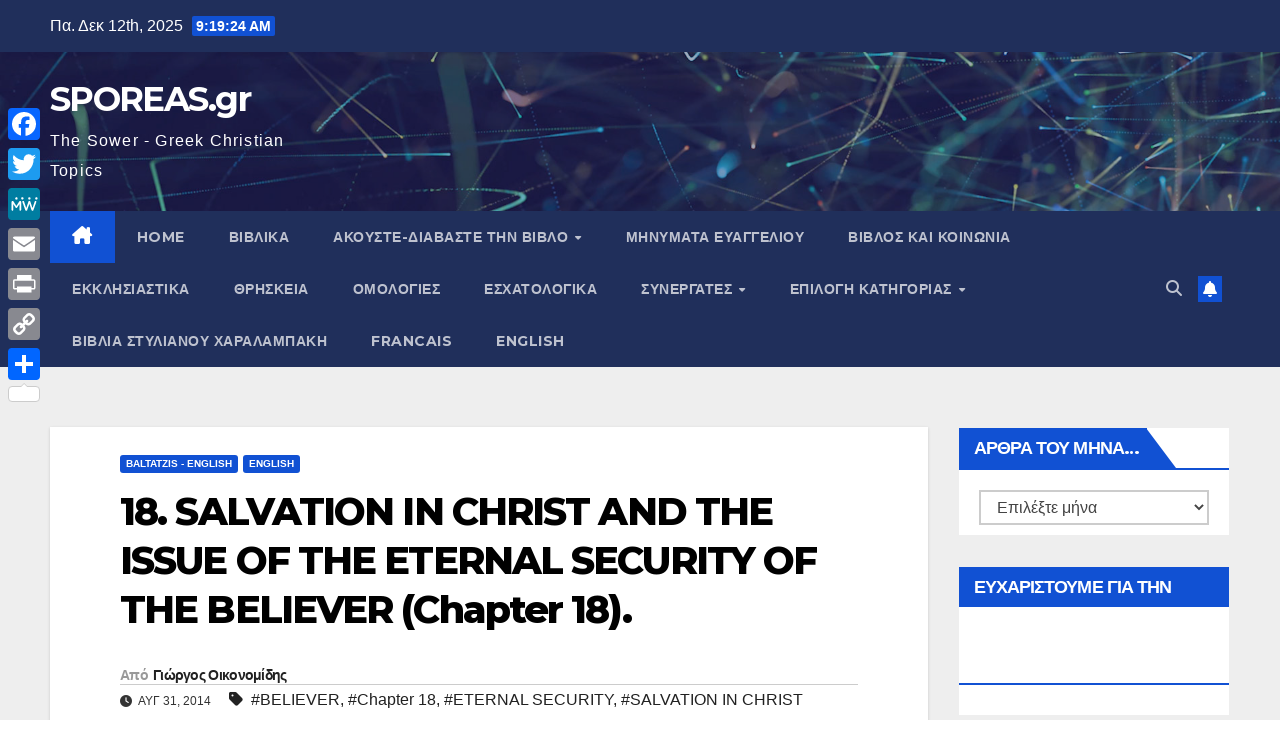

--- FILE ---
content_type: text/html; charset=UTF-8
request_url: https://sporeas.gr/18-salvation-in-christ-and-the-issue-of-the-eternal-security-of-the-believer-chapter-18/
body_size: 42398
content:
<!DOCTYPE html>
<html lang="el">
<head>
<meta charset="UTF-8">
<meta name="viewport" content="width=device-width, initial-scale=1">
<link rel="profile" href="http://gmpg.org/xfn/11">
<title>18. SALVATION IN CHRIST AND THE ISSUE OF THE ETERNAL SECURITY OF THE BELIEVER (Chapter 18). &#8211; SPOREAS.gr</title>
<meta name='robots' content='max-image-preview:large' />
<link rel='dns-prefetch' href='//static.addtoany.com' />
<link rel='dns-prefetch' href='//fonts.googleapis.com' />
<link rel='dns-prefetch' href='//s.w.org' />
<link rel="alternate" type="application/rss+xml" title="Ροή RSS &raquo; SPOREAS.gr" href="https://sporeas.gr/feed/" />
<link rel="alternate" type="application/rss+xml" title="Ροή Σχολίων &raquo; SPOREAS.gr" href="https://sporeas.gr/comments/feed/" />
		<script>
			window._wpemojiSettings = {"baseUrl":"https:\/\/s.w.org\/images\/core\/emoji\/13.0.1\/72x72\/","ext":".png","svgUrl":"https:\/\/s.w.org\/images\/core\/emoji\/13.0.1\/svg\/","svgExt":".svg","source":{"concatemoji":"https:\/\/sporeas.gr\/wp-includes\/js\/wp-emoji-release.min.js?ver=5.7.14"}};
			!function(e,a,t){var n,r,o,i=a.createElement("canvas"),p=i.getContext&&i.getContext("2d");function s(e,t){var a=String.fromCharCode;p.clearRect(0,0,i.width,i.height),p.fillText(a.apply(this,e),0,0);e=i.toDataURL();return p.clearRect(0,0,i.width,i.height),p.fillText(a.apply(this,t),0,0),e===i.toDataURL()}function c(e){var t=a.createElement("script");t.src=e,t.defer=t.type="text/javascript",a.getElementsByTagName("head")[0].appendChild(t)}for(o=Array("flag","emoji"),t.supports={everything:!0,everythingExceptFlag:!0},r=0;r<o.length;r++)t.supports[o[r]]=function(e){if(!p||!p.fillText)return!1;switch(p.textBaseline="top",p.font="600 32px Arial",e){case"flag":return s([127987,65039,8205,9895,65039],[127987,65039,8203,9895,65039])?!1:!s([55356,56826,55356,56819],[55356,56826,8203,55356,56819])&&!s([55356,57332,56128,56423,56128,56418,56128,56421,56128,56430,56128,56423,56128,56447],[55356,57332,8203,56128,56423,8203,56128,56418,8203,56128,56421,8203,56128,56430,8203,56128,56423,8203,56128,56447]);case"emoji":return!s([55357,56424,8205,55356,57212],[55357,56424,8203,55356,57212])}return!1}(o[r]),t.supports.everything=t.supports.everything&&t.supports[o[r]],"flag"!==o[r]&&(t.supports.everythingExceptFlag=t.supports.everythingExceptFlag&&t.supports[o[r]]);t.supports.everythingExceptFlag=t.supports.everythingExceptFlag&&!t.supports.flag,t.DOMReady=!1,t.readyCallback=function(){t.DOMReady=!0},t.supports.everything||(n=function(){t.readyCallback()},a.addEventListener?(a.addEventListener("DOMContentLoaded",n,!1),e.addEventListener("load",n,!1)):(e.attachEvent("onload",n),a.attachEvent("onreadystatechange",function(){"complete"===a.readyState&&t.readyCallback()})),(n=t.source||{}).concatemoji?c(n.concatemoji):n.wpemoji&&n.twemoji&&(c(n.twemoji),c(n.wpemoji)))}(window,document,window._wpemojiSettings);
		</script>
		<style>
img.wp-smiley,
img.emoji {
	display: inline !important;
	border: none !important;
	box-shadow: none !important;
	height: 1em !important;
	width: 1em !important;
	margin: 0 .07em !important;
	vertical-align: -0.1em !important;
	background: none !important;
	padding: 0 !important;
}
</style>
	<link rel='stylesheet' id='litespeed-cache-dummy-css'  href='https://sporeas.gr/wp-content/plugins/litespeed-cache/assets/css/litespeed-dummy.css?ver=5.7.14' media='all' />
<link rel='stylesheet' id='wp-block-library-css'  href='https://sporeas.gr/wp-includes/css/dist/block-library/style.min.css?ver=5.7.14' media='all' />
<link rel='stylesheet' id='SFSImainCss-css'  href='https://sporeas.gr/wp-content/plugins/ultimate-social-media-icons/css/sfsi-style.css?ver=2.9.5' media='all' />
<link rel='stylesheet' id='newsup-fonts-css'  href='//fonts.googleapis.com/css?family=Montserrat%3A400%2C500%2C700%2C800%7CWork%2BSans%3A300%2C400%2C500%2C600%2C700%2C800%2C900%26display%3Dswap&#038;subset=latin%2Clatin-ext' media='all' />
<link rel='stylesheet' id='bootstrap-css'  href='https://sporeas.gr/wp-content/themes/newsup/css/bootstrap.css?ver=5.7.14' media='all' />
<link rel='stylesheet' id='newsup-style-css'  href='https://sporeas.gr/wp-content/themes/newsup/style.css?ver=5.7.14' media='all' />
<link rel='stylesheet' id='newsup-default-css'  href='https://sporeas.gr/wp-content/themes/newsup/css/colors/default.css?ver=5.7.14' media='all' />
<link rel='stylesheet' id='font-awesome-5-all-css'  href='https://sporeas.gr/wp-content/themes/newsup/css/font-awesome/css/all.min.css?ver=5.7.14' media='all' />
<link rel='stylesheet' id='font-awesome-4-shim-css'  href='https://sporeas.gr/wp-content/themes/newsup/css/font-awesome/css/v4-shims.min.css?ver=5.7.14' media='all' />
<link rel='stylesheet' id='owl-carousel-css'  href='https://sporeas.gr/wp-content/themes/newsup/css/owl.carousel.css?ver=5.7.14' media='all' />
<link rel='stylesheet' id='smartmenus-css'  href='https://sporeas.gr/wp-content/themes/newsup/css/jquery.smartmenus.bootstrap.css?ver=5.7.14' media='all' />
<link rel='stylesheet' id='newsup-custom-css-css'  href='https://sporeas.gr/wp-content/themes/newsup/inc/ansar/customize/css/customizer.css?ver=1.0' media='all' />
<link rel='stylesheet' id='addtoany-css'  href='https://sporeas.gr/wp-content/plugins/add-to-any/addtoany.min.css?ver=1.16' media='all' />
<style id='addtoany-inline-css'>
@media screen and (max-width:980px){
.a2a_floating_style.a2a_vertical_style{display:none;}
}
@media screen and (min-width:981px){
.a2a_floating_style.a2a_default_style{display:none;}
}
</style>
<script src='https://sporeas.gr/wp-includes/js/jquery/jquery.min.js?ver=3.5.1' id='jquery-core-js'></script>
<script src='https://sporeas.gr/wp-includes/js/jquery/jquery-migrate.min.js?ver=3.3.2' id='jquery-migrate-js'></script>
<script id='addtoany-core-js-before'>
window.a2a_config=window.a2a_config||{};a2a_config.callbacks=[];a2a_config.overlays=[];a2a_config.templates={};a2a_localize = {
	Share: "Μοιραστείτε",
	Save: "Αποθήκευση",
	Subscribe: "Εγγραφείτε",
	Email: "Email",
	Bookmark: "Προσθήκη στα Αγαπημένα",
	ShowAll: "Προβολή όλων",
	ShowLess: "Προβολή λιγότερων",
	FindServices: "Αναζήτηση υπηρεσίας(ιών)",
	FindAnyServiceToAddTo: "Άμεση προσθήκη κάθε υπηρεσίας",
	PoweredBy: "Powered by",
	ShareViaEmail: "Μοιραστείτε μέσω e-mail",
	SubscribeViaEmail: "Εγγραφείτε μέσω e-mail",
	BookmarkInYourBrowser: "Προσθήκη στα Αγαπημένα μέσα από τον σελιδοδείκτη σας",
	BookmarkInstructions: "Πατήστε Ctrl+D or \u2318+D για να προσθέσετε τη σελίδα στα Αγαπημένα σας",
	AddToYourFavorites: "Προσθήκη στα Αγαπημένα",
	SendFromWebOrProgram: "Αποστολή από οποιοδήποτε e-mail διεύθυνση ή e-mail πρόγραμμα",
	EmailProgram: "E-mail πρόγραμμα",
	More: "Περισσότερα &#8230;",
	ThanksForSharing: "Ευχαριστώ για την κοινοποίηση!",
	ThanksForFollowing: "Ευχαριστώ που με ακολουθείτε!"
};

a2a_config.color_main = "D7E5ED";a2a_config.color_border = "AECADB";a2a_config.color_link_text = "333333";a2a_config.color_link_text_hover = "333333";
</script>
<script defer src='https://static.addtoany.com/menu/page.js' id='addtoany-core-js'></script>
<script defer src='https://sporeas.gr/wp-content/plugins/add-to-any/addtoany.min.js?ver=1.1' id='addtoany-jquery-js'></script>
<script src='https://sporeas.gr/wp-content/plugins/rave-player/rave.js?ver=5.7.14' id='wp_rave_js_loader-js'></script>
<script src='https://sporeas.gr/wp-content/themes/newsup/js/navigation.js?ver=5.7.14' id='newsup-navigation-js'></script>
<script src='https://sporeas.gr/wp-content/themes/newsup/js/bootstrap.js?ver=5.7.14' id='bootstrap-js'></script>
<script src='https://sporeas.gr/wp-content/themes/newsup/js/owl.carousel.min.js?ver=5.7.14' id='owl-carousel-min-js'></script>
<script src='https://sporeas.gr/wp-content/themes/newsup/js/jquery.smartmenus.js?ver=5.7.14' id='smartmenus-js-js'></script>
<script src='https://sporeas.gr/wp-content/themes/newsup/js/jquery.smartmenus.bootstrap.js?ver=5.7.14' id='bootstrap-smartmenus-js-js'></script>
<script src='https://sporeas.gr/wp-content/themes/newsup/js/jquery.marquee.js?ver=5.7.14' id='newsup-marquee-js-js'></script>
<script src='https://sporeas.gr/wp-content/themes/newsup/js/main.js?ver=5.7.14' id='newsup-main-js-js'></script>
<link rel="https://api.w.org/" href="https://sporeas.gr/wp-json/" /><link rel="alternate" type="application/json" href="https://sporeas.gr/wp-json/wp/v2/posts/13058" /><link rel="EditURI" type="application/rsd+xml" title="RSD" href="https://sporeas.gr/xmlrpc.php?rsd" />
<link rel="wlwmanifest" type="application/wlwmanifest+xml" href="https://sporeas.gr/wp-includes/wlwmanifest.xml" /> 
<meta name="generator" content="WordPress 5.7.14" />
<link rel="canonical" href="https://sporeas.gr/18-salvation-in-christ-and-the-issue-of-the-eternal-security-of-the-believer-chapter-18/" />
<link rel='shortlink' href='https://sporeas.gr/?p=13058' />
<link rel="alternate" type="application/json+oembed" href="https://sporeas.gr/wp-json/oembed/1.0/embed?url=https%3A%2F%2Fsporeas.gr%2F18-salvation-in-christ-and-the-issue-of-the-eternal-security-of-the-believer-chapter-18%2F" />
<link rel="alternate" type="text/xml+oembed" href="https://sporeas.gr/wp-json/oembed/1.0/embed?url=https%3A%2F%2Fsporeas.gr%2F18-salvation-in-christ-and-the-issue-of-the-eternal-security-of-the-believer-chapter-18%2F&#038;format=xml" />
<meta name="follow.[base64]" content="fUCwJM8xZU2BejdhgYDT"/><meta property="og:image:secure_url" content="https://sporeas.gr/wp-content/uploads/2014/05/ΜΠΑΛΤΑΤΖΗΣ-Σειρά-Βιβλικών-μελετών-18.1.jpg" data-id="sfsi"><meta property="twitter:card" content="summary_large_image" data-id="sfsi"><meta property="twitter:image" content="https://sporeas.gr/wp-content/uploads/2014/05/ΜΠΑΛΤΑΤΖΗΣ-Σειρά-Βιβλικών-μελετών-18.1.jpg" data-id="sfsi"><meta property="og:image:type" content="image/jpeg" data-id="sfsi" /><meta property="og:image:width" content="720" data-id="sfsi" /><meta property="og:image:height" content="400" data-id="sfsi" /><meta property="og:url" content="https://sporeas.gr/18-salvation-in-christ-and-the-issue-of-the-eternal-security-of-the-believer-chapter-18/" data-id="sfsi" /><meta property="og:description" content="Chapter 18, Continued from Chapter 17

“Words taught by the Spirit” (1Cor.2:13)
An Email Ministry for the Glory of God
 
A series of Bible studies on
SALVATION IN CHRIST 
AND 
THE ISSUE OF THE ETERNAL SECURITY OF THE BELIEVER
PART C’: Which believer does not risk losing his salvation… (#3)
 

We will examine this point on the basis of two excerpts, slightly modified, from the “Parable of the Sower”, which I have developed it in my message #054, particularly the third group in the first place, and then the “good earth” group in the next Chapter:

&nbsp;

A.   THIRD GROUP

	Luc 8:14: “And that which fell among thorns are they, which, when they have heard, go forth, and are choked with cares and riches and pleasures of this life, and bring no fruit to perfection.”
	Mark 4:18-19: “And these are they which are sown among thorns; such as hear the word, And the cares of this world, and the deceitfulness of riches, and the lusts of other things entering in, choke the word, and it becomes unfruitful.”

The basic difficulty with this parable is: What is going to happen to the third group? Will they be saved? Are they saved but they lose their fruit? Will they be lost because they bring no fruit?

Their characteristics are:

	1.   Their “ground” is good and fertile. The seed sprouts normally. There are, however, some weeds, which sprout together. It is assumed that the wheat plants will not let them grow and will choke them. Unfortunately, the weeds prove to be stronger and choke the good crop, either by stealing the nutrients from the ground and its moisture or by twisting around them in order to “choke” them.
	2.   Their effort to worship God and Mammon. They try to combine light with darkness. They fear God but they worship their idols which are their goods, their work and the members of their family: “For where your treasure is, there will your heart be also” (Mat.6:21). That means that they have never really given their heart to God!
	3.   The cares of this world. The cares of this world devour them like gangrene. They sin against God, because the cares of this world is sin in the form of idolatry and of lack of trust in God as well as a useless mental activity and foolishness (Mark 7:22).
	4.   The deceitfulness of riches, and the lusts of other things (Mark 4:19) make men fall into temptation and snare them into many foolish and hurtful lusts, which drown men into destruction and perdition (1Tim.6:9). For the love of money is the root of all evil: which while some coveted after, they have erred from the faith, and pierced themselves through with many sorrows (1Tim.6:10). When they become rich or they no longer  have finances they put God aside (De.8:13). In conclusion, they become sterile and “naked” and are hindered from entering the kingdom of God. The result of all these things is that the Word of God that gives life is choked. If what gives the life is blocked, then where is life? In other words: They start but never finish…

As I was preparing this message, I was reminded of a sermon delivered many years ago by an American theologian, Professor of University and leader of one the greatest Bible colleges in Europe, who, speaking on the same parable, said that those plants, that is, the people who do not bring fruit are not condemned to perish but simply to suffer damage! I was perplexed by his interpretation. Encouraging interpretation, but was it correct? Was it compatible with other statements of the Lord Himself as well with the spirit of the whole Bible? That sermon was the spark that ignited my spirit and pushed me to begin searching everything that had to do with that interpretation…

Later, another preacher said that the born again believer must become a “disciple” of Christ. I used all my good will to examine this question but the conclusion was quite the opposite. Let me explain: For the first two categories (or groups) there is no question about their perdition. For the fourth category (or group) of people there is no doubt about their salvation, but what about the people of the third group who can be compared with those who have received the seed among the thorns (Mt.13:22)? They hear the Word but the cares of this world, and the deceitfulness of riches, choke the word, and they become unfruitful…

Here are some key passages:

	 “Every tree that does not bear good fruit is cut down and thrown into the fire” (Mt.7: 19; Mt.3:10 and Luke 3:9). Also that “every branch in Me that does not bear fruit He takes away; and every branch that bears fruit He prunes, that it may bear more fruit” (John 15:2).
	“He that loves father or mother more than me is not worthy of me: and he that loves son or daughter more than me is not worthy of me. And he that takes not his cross, and follows after me, is not worthy of me” (Mat.10:37-38).
	“If any man come to me, and hate not his father, and mother, and wife, and children, and brothers, and sisters, yes, and his own life also, he cannot be my disciple. And whoever does not bear his cross, and come after me, cannot be my disciple” (Luke 14:26-27).
	“For as many as are led by the Spirit of God, they are the sons of God” (Rom.8:14).
	“And they that are Christ’s have crucified the flesh with the affections and lusts” (Gal.5:24). And many other similar verses…

What is finally going to happen to them? Can we call them truly born again Christians who have not yet become disciples, worthy of Christ, if they have NOT yet responded to the requirements that Jesus Christ Himself has established?

And something else: What is the true meaning of the Bible verse: “If anyone’s work which he has built on it endures, he will receive a reward.  If anyone’s work is burned, he will suffer loss; but he himself will be saved, yet so as through fire” (1Cor.3:14-15)? Let us make clear, right from the beginning, one thing: This passage speaks about the work of true Christians and their ministerial activities. It does not refer to the Christian’s character, to the worker’s spiritual fruit, which is the fruit of the Holy Spirit, manifested by his Christian virtues, by the holiness of the Christian’s character!  In fact, it does not mean THAT IF A MAN SINS, HIS SINS WILL BE BURNED (that is forgiven) BUT HE WILL BE SAVED, YET SO AS THROUGH FIRE. If a Christian and much more a Christian minister leads a life, which is not worthy of his high Christian calling, worthy of the Gospel, but sins, his sins cannot be burned – that is forgiven – unless they are confessed and rejected sincerely.

If a Christian tells lies (Eph.4:25; Rev.21:8) and makes doubtful compromises; if he makes promises privately or publicly and does not keep them; if he acts like a diplomat rather than as a Christian; if he always finds or invents ways to justify himself; if he thinks one thing, says another thing and does another thing; if he is not a man of principles and values but is a man of opportunities; if he does not resist against sin to blood (Heb.12:4); if he is after dishonest gain, escapes paying his taxes or if he lords over those entrusted to him (1Pe.5:2-3); if he preaches Christ even from envy and strife and not in purity (Php.1:15-16); if his faith and his love are with “dissimulation” (Rom.12:9 and 2Tim.1:5); if he is an evil worker… enemy of the cross of Christ whose end is destruction, whose God is his belly, and whose glory is in his shame, who minds earthly things (Php.3:2 and 18-19); if he does not serve our Lord Jesus Christ, but his own belly; and by good words and fair speeches deceives the hearts of the simple (Rom.16:18); if, as many people, he corrupts (waters down) the Word of God (2Cor.2:17); if he has a tendency to accuse and to judge; are his sins going to be burned unless he repents sincerely on time? Certainly not! 

Christ will “… cut him asunder, and appoint him his portion with the hypocrites: there shall be weeping and gnashing of teeth” (Mat.24:51). On the contrary, if that person confesses his sins sincerely and rejects them, then he is IN ORDER! Sincere repentance and the rejection of each and every known evil constitute the most important form of fruit! But, what is going to happen if he is possessed by an unrepentant spirit? Let us stop and think! Do you remember what Paul said to the Corinthians? “For I fear, lest, when I come, I shall not find you such as I would, and that I shall be found to you such as you would not: lest there be debates, contentions, wraths, strifes, backbitings, whisperings, arrogance, tumults: And lest, when I come again, my God will humble me among you, and that I shall mourn many which have sinned already, and have not repented of the uncleanness and fornication and lasciviousness which they have committed” (2Cor.12:21-22).

Who do you mourn for? For the living or for the dead?

On the contrary, “What man is he that fears the LORD? him shall he teach in the way that he shall choose. His soul shall dwell at ease; and his seed shall inherit the earth. The secret of the LORD is with them that fear him; and he will show them his covenant” (Ps.25:12-14). The Word of God says in an irrevocable way: “… therefore every tree which brings not forth good fruit is hewn down, and cast into the fire” (Mat.3:10). The believer who does not bring forth fruit can be compared to the fig tree to which Christ comes to find fruit and he does not find any, He makes it wither (Luke 13:6). He can also be compared to that lukewarm man that Christ will spew out of His mouth… (Rev.3:16). The end for such people who bear thorns and briers is to be rejected; they are near to cursing, whose end is to be burned (Heb.6:8), unless they repent before it is too late.

&nbsp;

B.  Our sins are not “burned”! They are forgiven under certain conditions

Our sins are forgiven if we sincerely admit them, repent and reject them. What is burned down are the useless activities of the believer! Worthless activities will perish! If his doctrines are of minor importance and are not according to the Bible: I have met married Christians who believed that they should not bear their wedding ring, because this constitutes a sin. There are, however, other more serious errors (for example; that God hears our prayers through deceased saints or Mary the Holy Mother of Jesus, although it is written that there is one God, and one mediator between God and men, the man Christ Jesus (1Tim.2:5). The idea is, therefore, of a man who has lived in errors or who has spent his time and strength to little purpose, say, for his personal publicity! There are church leaders who work themselves to death in order to build big, beautiful and luxurious sanctuaries or to write wonderful books but who, in fact, have a character full of pride, full of ‘thorns and briers’! How are they going to be judged? On the basis of the sanctuaries they have erected and/or the books they have written, or on the basis of the Christian virtues that they lack?

The character and faith of a man will be examined; and that which is good will be approved; and that which is false and erroneous will be removed or destroyed. The idea is simple: that which is genuine and valuable in his doctrines, works and activities will be rewarded. This is the reason why the apostle John says: “Look to yourselves, that we do not lose those things we worked for, but that we may receive a full reward” (2Jo.1:8). And elsewhere it is written: “Therefore we ought to give the more earnest heed to the things which we have heard, lest at any time we should let them slip” (Heb.2:1).

Let me also refer to an example, which has nothing to do with the ministerial work (but it has to do with the loss of our efforts) and which constitutes a good example, which can help us understand the passage in question: But “after long abstinence from food, then Paul stood in the midst of them and said, Men, you should have listened to me, and not have sailed from Crete and incurred this disaster and loss” (Ac.27:21). You see the Centurion was more persuaded by the helmsman and the owner of the ship than by the things spoken by Paul (Ac.27:11).  Everything was lost, the ship and its cargo, but their lives were saved!  How often, do we pay attention to other peoples’ opinions, such as ministers, doctors, members of our families and other people that love us, or to our soul’s spurring, our activism mentalities, pressures or opportunities, etc., and do not stand on the principles and promises of God?

&nbsp;

C.  Conclusion

A dear person to me, who reads my articles regularly made me the following remark: ‘You come again and again to the same point: Give your heart to God; if not, you cannot be really saved. Who can be sure that he has given his heart totally to God? Are we going to be saved by our works?’

Giving your heart to God is not equal to salvation by works! God does not say: If you are  perfect then you will be saved! HE says, on the contrary, «For by grace are you saved through faith; and that not of yourselves: it is the gift of God» (Eph.2:8-9). Will God’s grace, however, save someone who has not repented, who has not put his faith in God and has not entrusted his life to Him? Repentance and faith are not “works”! They are position of our heart, of our will! If it were not so why then is it written among many other truths the following ones?

	“My son, give me your heart (not just your brain), and let your eyes observe my ways” (Prov.23:26).
	“Because if thou shalt confess with thy mouth Jesus (as the Savior and the Messiah) as Lord (Lord of your life), and shalt believe in thy heart that God raised him from the dead, thou shalt be saved” (Rom.10:9).
	“And you shall love the Lord your God with all your heart, and with all your soul, and with all your mind, and with all your strength: this is the first commandment” (Mark 12:30; Deut.10:12; Luke 10:27, etc). If our heart is truly given to Him, then all our conduct will become better and better! We will move into perfection! The progressive walk into perfection is impossible without God’s help. The God who calls us to this progressive and practical santification, will do it as He has already promised: “And the God of peace himself sanctify you wholly; and may your spirit and soul and body be preserved entire, without blame at the coming of our Lord Jesus Christ. Faithful is he that calleth you, who will also do it” (1Thess.5:23-24).

People who have lived extremely sinful lives, when they are converted to Christ, they are full of joy and gratitude towards their Savior! They think that is all! As the time goes by, they find out they are weak and are badly in need of God’s power in order to respond to Christ’s requirements for living a holy life and serving Him properly. It is God who requires from those who want to please their Savior, that they must accept Him also as the Lord of their life! So they understand that they must give their heart (their will) to Him, take up their cross and follow Him! They also understand that they are called […] by the mercies of God, that they present their bodies a living sacrifice, holy, acceptable to God, which is their reasonable service. And be not conformed to this world: but be they transformed by the renewing of their mind, that they may prove what is that good, and acceptable, and perfect, will of God (Rom.12:1-2). Some people take these steps one after the other, and others take them together at their conversion! God gives them the internal testimony that they belong wholly to Him (Rom.8:16). When these steps are taken, God gives them spiritual power, spiritual discernment and keeps filling them with His Holy Spirit! If what is mentioned before were not possible, God would be unreasonable! HE would never demand such a position of heart, such a decision from man if it were beyond man’s possibilities! In the whole Bible, this requirement is mentioned repeatedly. 

Let me close this chapter with the following remark:

All those who believe in Jesus-Christ do not all have given all their heart (their will) to Him, do not live for HIM and have not made HIM the LORD of their life! In other words, one may be fully convinced that Jesus is the Christ, the Son of the living God, and the Savior of the world but may not have entrusted his life to Him… 

To sincerely believe in Christ’s work for you, this does not mean that you are sincere in your life. To believe in Christ does not mean that you are and remain faithful in the sense of faithfulness… You may know for sure that Jesus Christ has done everything for you but do not keep the conditions that Christ requires of you. What counts is: To believe in Him sincerely, repent sincerely and love the Lord your God with all your heart and with all your soul, and with all your mind, and with all your strength (Mark 12:30)!

Closing this Chapter, my question is the following: Is it possible to see a true spiritual character, according to God’s terms, and true spiritual/ecclesiastical activities without a heart totally given to God, while “the cares of this world, and the deceitfulness of riches, and the lusts of other things entering in, choke the word, and it becomes unfruitful”?

May the Lord help us not to fall in such a trap…

&nbsp;

John BALTATZIS

baltatzis@skynet.be

To be continued…" data-id="sfsi" /><meta property="og:title" content="18. SALVATION IN CHRIST AND THE ISSUE OF THE ETERNAL SECURITY OF THE BELIEVER (Chapter 18)." data-id="sfsi" /><!-- This site is embedding videos using the Videojs HTML5 Player plugin v1.1.13 - http://wphowto.net/videojs-html5-player-for-wordpress-757 --><style type="text/css" id="custom-background-css">
    .wrapper { background-color: #eee; }
</style>
    <style type="text/css">
            body .site-title a,
        body .site-description {
            color: #fff;
        }

        .site-branding-text .site-title a {
                font-size: px;
            }

            @media only screen and (max-width: 640px) {
                .site-branding-text .site-title a {
                    font-size: 40px;

                }
            }

            @media only screen and (max-width: 375px) {
                .site-branding-text .site-title a {
                    font-size: 32px;

                }
            }

        </style>
    </head>
<body class="post-template-default single single-post postid-13058 single-format-standard wp-embed-responsive sfsi_actvite_theme_default ta-hide-date-author-in-list" >
<div id="page" class="site">
<a class="skip-link screen-reader-text" href="#content">
Μετάβαση στο περιεχόμενο</a>
    <div class="wrapper" id="custom-background-css">
        <header class="mg-headwidget">
            <!--==================== TOP BAR ====================-->

            <div class="mg-head-detail hidden-xs">
    <div class="container-fluid">
        <div class="row align-items-center">
                        <div class="col-md-6 col-xs-12">
                <ul class="info-left">
                            <li>Πα. Δεκ 12th, 2025             <span  id="time" class="time"></span>
                    
        </li>
                    </ul>
            </div>
                        <div class="col-md-6 col-xs-12">
                <ul class="mg-social info-right">
                    
                                                                                                                         
                                    </ul>
            </div>
                    </div>
    </div>
</div>
            <div class="clearfix"></div>
                        <div class="mg-nav-widget-area-back" style='background-image: url("https://sporeas.gr/wp-content/themes/newsup/images/head-back.jpg" );'>
                        <div class="overlay">
              <div class="inner"  style="background-color:rgba(32,47,91,0.4);" > 
                <div class="container-fluid">
                    <div class="mg-nav-widget-area">
                        <div class="row align-items-center">
                                                        <div class="col-md-3 text-center-xs">
                                                                <div class="navbar-header">
                                                                  <div class="site-branding-text">
                                                                <p class="site-title"> <a href="https://sporeas.gr/" rel="home">SPOREAS.gr</a></p>
                                                                <p class="site-description">The Sower - Greek Christian Topics</p>
                                </div>
                             
                                </div>
                            </div>
                           
                        </div>
                    </div>
                </div>
              </div>
              </div>
          </div>
    <div class="mg-menu-full">
      <nav class="navbar navbar-expand-lg navbar-wp">
        <div class="container-fluid">
          <!-- Right nav -->
                    <div class="m-header align-items-center">
                                                <a class="mobilehomebtn" href="https://sporeas.gr"><span class="fa-solid fa-house-chimney"></span></a>
                        <!-- navbar-toggle -->
                        <button class="navbar-toggler mx-auto" type="button" data-toggle="collapse" data-target="#navbar-wp" aria-controls="navbarSupportedContent" aria-expanded="false" aria-label="Πλοήγηση εναλλαγής">
                          <span class="burger">
                            <span class="burger-line"></span>
                            <span class="burger-line"></span>
                            <span class="burger-line"></span>
                          </span>
                        </button>
                        <!-- /navbar-toggle -->
                                                <div class="dropdown show mg-search-box pr-2">
                            <a class="dropdown-toggle msearch ml-auto" href="#" role="button" id="dropdownMenuLink" data-toggle="dropdown" aria-haspopup="true" aria-expanded="false">
                               <i class="fas fa-search"></i>
                            </a> 
                            <div class="dropdown-menu searchinner" aria-labelledby="dropdownMenuLink">
                                <form role="search" method="get" id="searchform" action="https://sporeas.gr/">
  <div class="input-group">
    <input type="search" class="form-control" placeholder="Αναζήτηση" value="" name="s" />
    <span class="input-group-btn btn-default">
    <button type="submit" class="btn"> <i class="fas fa-search"></i> </button>
    </span> </div>
</form>                            </div>
                        </div>
                                              <a href="#"  target="_blank"   class="btn-bell btn-theme mx-2"><i class="fa fa-bell"></i></a>
                                            
                    </div>
                    <!-- /Right nav -->
         
          
                  <div class="collapse navbar-collapse" id="navbar-wp">
                    <div class="d-md-block">
                      <ul id="menu-secontary-menu" class="nav navbar-nav mr-auto"><li class="active home"><a class="homebtn" href="https://sporeas.gr"><span class='fa-solid fa-house-chimney'></span></a></li><li id="menu-item-7974" class="menu-item menu-item-type-custom menu-item-object-custom menu-item-home menu-item-7974"><a class="nav-link" title="HOME" href="http://sporeas.gr/">HOME</a></li>
<li id="menu-item-7959" class="menu-item menu-item-type-taxonomy menu-item-object-category menu-item-7959"><a class="nav-link" title="ΒΙΒΛΙΚΑ" href="https://sporeas.gr/category/%ce%b2%ce%b9%ce%b2%ce%bb%ce%b9%ce%ba%ce%b1/">ΒΙΒΛΙΚΑ</a></li>
<li id="menu-item-5293" class="menu-item menu-item-type-taxonomy menu-item-object-category menu-item-has-children menu-item-5293 dropdown"><a class="nav-link" title="ΑΚΟΥΣΤΕ-ΔΙΑΒΑΣΤΕ ΤΗΝ ΒΙΒΛΟ" href="https://sporeas.gr/category/%ce%b2%ce%b9%ce%b2%ce%bb%ce%bf%cf%83-mp3/" data-toggle="dropdown" class="dropdown-toggle">ΑΚΟΥΣΤΕ-ΔΙΑΒΑΣΤΕ ΤΗΝ ΒΙΒΛΟ </a>
<ul role="menu" class=" dropdown-menu">
	<li id="menu-item-5295" class="menu-item menu-item-type-taxonomy menu-item-object-category menu-item-5295"><a class="dropdown-item" title="ΠΑΛΑΙΑ ΔΙΑΘΗΚΗ mp3" href="https://sporeas.gr/category/%cf%80%ce%b1%ce%bb%ce%b1%ce%b9%ce%b1-%ce%b4%ce%b9%ce%b1%ce%b8%ce%b7%ce%ba%ce%b7-mp3/">ΠΑΛΑΙΑ ΔΙΑΘΗΚΗ mp3</a></li>
	<li id="menu-item-5294" class="menu-item menu-item-type-taxonomy menu-item-object-category menu-item-5294"><a class="dropdown-item" title="ΚΑΙΝΗ ΔΙΑΘΗΚΗ mp3" href="https://sporeas.gr/category/%ce%ba%ce%b1%ce%b9%ce%bd%ce%b7-%ce%b4%ce%b9%ce%b1%ce%b8%ce%b7%ce%ba%ce%b7-mp3/">ΚΑΙΝΗ ΔΙΑΘΗΚΗ mp3</a></li>
	<li id="menu-item-6450" class="menu-item menu-item-type-taxonomy menu-item-object-category menu-item-6450"><a class="dropdown-item" title="ΔΙΑΒΑΣΤΕ ΤΗΝ ΒΙΒΛΟ online" href="https://sporeas.gr/category/%ce%b4%ce%b9%ce%b1%ce%b2%ce%b1%cf%83%cf%84%ce%b5-%cf%84%ce%b7%ce%bd-%ce%b2%ce%b9%ce%b2%ce%bb%ce%bf/">ΔΙΑΒΑΣΤΕ ΤΗΝ ΒΙΒΛΟ online</a></li>
</ul>
</li>
<li id="menu-item-12356" class="menu-item menu-item-type-taxonomy menu-item-object-category menu-item-12356"><a class="nav-link" title="ΜΗΝΥΜΑΤΑ ΕΥΑΓΓΕΛΙΟΥ" href="https://sporeas.gr/category/%ce%bc%ce%b7%ce%bd%cf%85%ce%bc%ce%b1%cf%84%ce%b1-2/">ΜΗΝΥΜΑΤΑ ΕΥΑΓΓΕΛΙΟΥ</a></li>
<li id="menu-item-13063" class="menu-item menu-item-type-taxonomy menu-item-object-category menu-item-13063"><a class="nav-link" title="ΒΙΒΛΟΣ και ΚΟΙΝΩΝΙΑ" href="https://sporeas.gr/category/bibloskaikoinonia/">ΒΙΒΛΟΣ και ΚΟΙΝΩΝΙΑ</a></li>
<li id="menu-item-7960" class="menu-item menu-item-type-taxonomy menu-item-object-category menu-item-7960"><a class="nav-link" title="ΕΚΚΛΗΣΙΑΣΤΙΚΑ" href="https://sporeas.gr/category/%ce%b5%ce%ba%ce%ba%ce%bb%ce%b7%cf%83%ce%b9%ce%b1%cf%83%cf%84%ce%b9%ce%ba%ce%b1/">ΕΚΚΛΗΣΙΑΣΤΙΚΑ</a></li>
<li id="menu-item-7962" class="menu-item menu-item-type-taxonomy menu-item-object-category menu-item-7962"><a class="nav-link" title="ΘΡΗΣΚΕΙΑ" href="https://sporeas.gr/category/%ce%b8%cf%81%ce%b7%cf%83%ce%ba%ce%b5%ce%b9%ce%b1/">ΘΡΗΣΚΕΙΑ</a></li>
<li id="menu-item-7964" class="menu-item menu-item-type-taxonomy menu-item-object-category menu-item-7964"><a class="nav-link" title="ΟΜΟΛΟΓΙΕΣ" href="https://sporeas.gr/category/%ce%bf%ce%bc%ce%bf%ce%bb%ce%bf%ce%b3%ce%b9%ce%b5%cf%83/">ΟΜΟΛΟΓΙΕΣ</a></li>
<li id="menu-item-7961" class="menu-item menu-item-type-taxonomy menu-item-object-category menu-item-7961"><a class="nav-link" title="ΕΣΧΑΤΟΛΟΓΙΚΑ" href="https://sporeas.gr/category/%ce%b5%cf%83%cf%87%ce%b1%cf%84%ce%bf%ce%bb%ce%bf%ce%b3%ce%b9%ce%ba%ce%b1/">ΕΣΧΑΤΟΛΟΓΙΚΑ</a></li>
<li id="menu-item-4866" class="menu-item menu-item-type-taxonomy menu-item-object-category menu-item-has-children menu-item-4866 dropdown"><a class="nav-link" title="ΣΥΝΕΡΓΑΤΕΣ" href="https://sporeas.gr/category/%cf%83%cf%85%ce%bd%ce%b5%cf%81%ce%b3%ce%b1%cf%84%ce%b5%cf%83/" data-toggle="dropdown" class="dropdown-toggle">ΣΥΝΕΡΓΑΤΕΣ </a>
<ul role="menu" class=" dropdown-menu">
	<li id="menu-item-4878" class="menu-item menu-item-type-taxonomy menu-item-object-category menu-item-has-children menu-item-4878 dropdown"><a class="dropdown-item" title="Γιάννης Μπαλτατζής" href="https://sporeas.gr/category/%ce%b3%ce%b9%ce%ac%ce%bd%ce%bd%ce%b7%cf%82-%ce%bc%cf%80%ce%b1%ce%bb%cf%84%ce%b1%cf%84%ce%b6%ce%ae%cf%82/">Γιάννης Μπαλτατζής</a>
	<ul role="menu" class=" dropdown-menu">
		<li id="menu-item-4874" class="menu-item menu-item-type-taxonomy menu-item-object-category menu-item-4874"><a class="dropdown-item" title="ΜΠΑΛΤΑΤΖΗΣ-ΕΛΛΗΝΙΚΑ" href="https://sporeas.gr/category/%ce%b5%ce%bb%ce%bb%ce%b7%ce%bd%ce%b9%ce%ba%ce%b1/">ΜΠΑΛΤΑΤΖΗΣ-ΕΛΛΗΝΙΚΑ</a></li>
		<li id="menu-item-4867" class="menu-item menu-item-type-taxonomy menu-item-object-category current-post-ancestor current-menu-parent current-post-parent menu-item-4867"><a class="dropdown-item" title="BALTATZIS-ENGLISH" href="https://sporeas.gr/category/english/">BALTATZIS-ENGLISH</a></li>
		<li id="menu-item-4868" class="menu-item menu-item-type-taxonomy menu-item-object-category menu-item-4868"><a class="dropdown-item" title="BALTATZIS-FRANCAIS" href="https://sporeas.gr/category/francais/">BALTATZIS-FRANCAIS</a></li>
	</ul>
</li>
	<li id="menu-item-4879" class="menu-item menu-item-type-taxonomy menu-item-object-category menu-item-has-children menu-item-4879 dropdown"><a class="dropdown-item" title="Γιώργος Κανταρτζής" href="https://sporeas.gr/category/%ce%b3%ce%b9%cf%8e%cf%81%ce%b3%ce%bf%cf%82-%ce%ba%ce%b1%ce%bd%cf%84%ce%b1%cf%81%cf%84%ce%b6%ce%ae%cf%82/">Γιώργος Κανταρτζής</a>
	<ul role="menu" class=" dropdown-menu">
		<li id="menu-item-4881" class="menu-item menu-item-type-taxonomy menu-item-object-category menu-item-4881"><a class="dropdown-item" title="Σχολιάζοντας την Επικαιρότητα" href="https://sporeas.gr/category/%cf%83%cf%87%ce%bf%ce%bb%ce%b9%ce%ac%ce%b6%ce%bf%ce%bd%cf%84%ce%b1%cf%82-%cf%84%ce%b7%ce%bd-%ce%b5%cf%80%ce%b9%ce%ba%ce%b1%ce%b9%cf%81%cf%8c%cf%84%ce%b7%cf%84%ce%b1/">Σχολιάζοντας την Επικαιρότητα</a></li>
	</ul>
</li>
	<li id="menu-item-11594" class="menu-item menu-item-type-taxonomy menu-item-object-category menu-item-11594"><a class="dropdown-item" title="Γιώργος Οικονομίδης" href="https://sporeas.gr/category/%cf%83%cf%85%ce%bd%ce%b5%cf%81%ce%b3%ce%b1%cf%84%ce%b5%cf%83/%ce%b3%ce%b9%cf%8e%cf%81%ce%b3%ce%bf%cf%82-%ce%bf%ce%b9%ce%ba%ce%bf%ce%bd%ce%bf%ce%bc%ce%af%ce%b4%ce%b7%cf%82/">Γιώργος Οικονομίδης</a></li>
</ul>
</li>
<li id="menu-item-8102" class="menu-item menu-item-type-taxonomy menu-item-object-category menu-item-has-children menu-item-8102 dropdown"><a class="nav-link" title="ΕΠΙΛΟΓΗ ΚΑΤΗΓΟΡΙΑΣ" href="https://sporeas.gr/category/%ce%ba%ce%b1%cf%84%ce%b7%ce%b3%ce%bf%cf%81%ce%b9%ce%b5%cf%82/" data-toggle="dropdown" class="dropdown-toggle">ΕΠΙΛΟΓΗ ΚΑΤΗΓΟΡΙΑΣ </a>
<ul role="menu" class=" dropdown-menu">
	<li id="menu-item-8001" class="menu-item menu-item-type-taxonomy menu-item-object-category menu-item-8001"><a class="dropdown-item" title="ΑΝΤΙΠΑΡΑΘΕΣΕΙΣ" href="https://sporeas.gr/category/%ce%b1%ce%bd%cf%84%ce%b9%cf%80%ce%b1%cf%81%ce%b1%ce%b8%ce%ad%cf%83%ce%b5%ce%b9%cf%82/">ΑΝΤΙΠΑΡΑΘΕΣΕΙΣ</a></li>
	<li id="menu-item-4892" class="menu-item menu-item-type-taxonomy menu-item-object-category menu-item-4892"><a class="dropdown-item" title="ΑΡΧΑΙΟΛΟΓΙΑ" href="https://sporeas.gr/category/%ce%b1%cf%81%cf%87%ce%b1%ce%b9%ce%bf%ce%bb%ce%bf%ce%b3%ce%b9%ce%b1/">ΑΡΧΑΙΟΛΟΓΙΑ</a></li>
	<li id="menu-item-4891" class="menu-item menu-item-type-taxonomy menu-item-object-category menu-item-4891"><a class="dropdown-item" title="ΒΙΒΛΙΑ" href="https://sporeas.gr/category/%ce%b1%ce%be%ce%b9%cf%8c%ce%bb%ce%bf%ce%b3%ce%b1-%ce%b2%ce%b9%ce%b2%ce%bb%ce%af%ce%b1/">ΒΙΒΛΙΑ</a></li>
	<li id="menu-item-11487" class="menu-item menu-item-type-taxonomy menu-item-object-category menu-item-11487"><a class="dropdown-item" title="ΕΙΚΟΝΟΓΡΑΦΗΜΕΝΑ" href="https://sporeas.gr/category/%ce%b5%ce%b9%ce%ba%ce%bf%ce%bd%ce%bf%ce%b3%cf%81%ce%b1%cf%86%ce%b7%ce%bc%ce%ad%ce%bd%ce%b1/">ΕΙΚΟΝΟΓΡΑΦΗΜΕΝΑ</a></li>
	<li id="menu-item-7005" class="menu-item menu-item-type-taxonomy menu-item-object-category menu-item-7005"><a class="dropdown-item" title="ΕΛΛΑΔΑ" href="https://sporeas.gr/category/%ce%b5%ce%bb%ce%bb%ce%b1%ce%b4%ce%b1/">ΕΛΛΑΔΑ</a></li>
	<li id="menu-item-7098" class="menu-item menu-item-type-taxonomy menu-item-object-category menu-item-7098"><a class="dropdown-item" title="ΕΠΙΣΤΗΜΗ" href="https://sporeas.gr/category/%cf%80%ce%b9%cf%83%cf%84%ce%b7%ce%bc%ce%b7/">ΕΠΙΣΤΗΜΗ</a></li>
	<li id="menu-item-7963" class="menu-item menu-item-type-taxonomy menu-item-object-category menu-item-7963"><a class="dropdown-item" title="ΚΟΙΝΩΝΙΑ" href="https://sporeas.gr/category/%ce%ba%ce%bf%ce%b9%ce%bd%cf%89%ce%bd%ce%b9%ce%ba%ce%b1/">ΚΟΙΝΩΝΙΑ</a></li>
	<li id="menu-item-7006" class="menu-item menu-item-type-taxonomy menu-item-object-category menu-item-7006"><a class="dropdown-item" title="ΚΟΣΜΟΣ" href="https://sporeas.gr/category/%ce%ba%ce%bf%cf%83%ce%bc%ce%bf%cf%83/">ΚΟΣΜΟΣ</a></li>
	<li id="menu-item-7233" class="menu-item menu-item-type-taxonomy menu-item-object-category menu-item-7233"><a class="dropdown-item" title="ΠΕΡΙΒΑΛΛΟΝ" href="https://sporeas.gr/category/%cf%80%ce%b5%cf%81%ce%b9%ce%b2%ce%b1%ce%bb%ce%bb%ce%bf%ce%bd/">ΠΕΡΙΒΑΛΛΟΝ</a></li>
	<li id="menu-item-12957" class="menu-item menu-item-type-taxonomy menu-item-object-category menu-item-12957"><a class="dropdown-item" title="ΠΟΙΗΜΑΤΑ" href="https://sporeas.gr/category/poiimata/">ΠΟΙΗΜΑΤΑ</a></li>
	<li id="menu-item-7234" class="menu-item menu-item-type-taxonomy menu-item-object-category menu-item-7234"><a class="dropdown-item" title="ΠΟΛΙΤΙΣΜΟΣ" href="https://sporeas.gr/category/%cf%80%ce%bf%ce%bb%ce%b9%cf%84%ce%b9%cf%83%ce%bc%ce%bf%cf%83/">ΠΟΛΙΤΙΣΜΟΣ</a></li>
	<li id="menu-item-7966" class="menu-item menu-item-type-taxonomy menu-item-object-category menu-item-7966"><a class="dropdown-item" title="ΠΡΑΞΕΙΣ ΤΩΝ... ΡΑΣΟΦΟΡΩΝ" href="https://sporeas.gr/category/%cf%80%cf%81%ce%b1%ce%be%ce%b5%ce%b9%cf%83-%cf%84%cf%89%ce%bd-%cf%81%ce%b1%cf%83%ce%bf%cf%86%ce%bf%cf%81%cf%89%ce%bd/">ΠΡΑΞΕΙΣ ΤΩΝ&#8230; ΡΑΣΟΦΟΡΩΝ</a></li>
	<li id="menu-item-11923" class="menu-item menu-item-type-taxonomy menu-item-object-category menu-item-11923"><a class="dropdown-item" title="ΡΕΠΟΡΤΑΖ" href="https://sporeas.gr/category/%cf%81%ce%b5%cf%80%ce%bf%cf%81%cf%84%ce%b1%ce%b6/">ΡΕΠΟΡΤΑΖ</a></li>
	<li id="menu-item-7967" class="menu-item menu-item-type-taxonomy menu-item-object-category menu-item-has-children menu-item-7967 dropdown"><a class="dropdown-item" title="ΣΕΚΤΕΣ" href="https://sporeas.gr/category/%cf%83%ce%b5%ce%ba%cf%84%ce%b5%cf%83/">ΣΕΚΤΕΣ</a>
	<ul role="menu" class=" dropdown-menu">
		<li id="menu-item-7965" class="menu-item menu-item-type-taxonomy menu-item-object-category menu-item-7965"><a class="dropdown-item" title="ΟΟΔΕ / ΟΟΔΕΐτες" href="https://sporeas.gr/category/%ce%bf%ce%bf%ce%b4%ce%b5%ce%bf%ce%bf%ce%b4%ce%b5%ce%90%cf%84%ce%b5%cf%82/">ΟΟΔΕ / ΟΟΔΕΐτες</a></li>
	</ul>
</li>
	<li id="menu-item-8891" class="menu-item menu-item-type-taxonomy menu-item-object-category menu-item-8891"><a class="dropdown-item" title="ΣΥΝΕΝΤΕΥΞΕΙΣ" href="https://sporeas.gr/category/%cf%83%cf%85%ce%bd%ce%b5%ce%bd%cf%84%ce%b5%cf%8d%ce%be%ce%b5%ce%b9%cf%82/">ΣΥΝΕΝΤΕΥΞΕΙΣ</a></li>
	<li id="menu-item-7968" class="menu-item menu-item-type-taxonomy menu-item-object-category menu-item-7968"><a class="dropdown-item" title="ΣΥΝΟΜΩΣΙΕΣ" href="https://sporeas.gr/category/%cf%83%cf%85%ce%bd%ce%bf%ce%bc%cf%89%cf%83%ce%af%ce%b5%cf%82/">ΣΥΝΟΜΩΣΙΕΣ</a></li>
	<li id="menu-item-7973" class="menu-item menu-item-type-taxonomy menu-item-object-category menu-item-7973"><a class="dropdown-item" title="ΤΗΛΕΟΡΑΣΗ – τν" href="https://sporeas.gr/category/%cf%84%ce%b7%ce%bb%ce%b5%cf%8c%cf%81%ce%b1%cf%83%ce%b7-%cf%84%ce%bd/">ΤΗΛΕΟΡΑΣΗ – τν</a></li>
	<li id="menu-item-13434" class="menu-item menu-item-type-taxonomy menu-item-object-category menu-item-13434"><a class="dropdown-item" title="ΜΟΥΣΙΚΗ-ΥΜΝΟΙ" href="https://sporeas.gr/category/mousiki-ymnoi/">ΜΟΥΣΙΚΗ-ΥΜΝΟΙ</a></li>
	<li id="menu-item-7970" class="menu-item menu-item-type-taxonomy menu-item-object-category menu-item-7970"><a class="dropdown-item" title="ΥΓΕΙΑ" href="https://sporeas.gr/category/%cf%85%ce%b3%ce%b5%ce%b9%ce%b1/">ΥΓΕΙΑ</a></li>
	<li id="menu-item-7956" class="menu-item menu-item-type-taxonomy menu-item-object-category menu-item-7956"><a class="dropdown-item" title="VIDEO&#039;s" href="https://sporeas.gr/category/video/">VIDEO&#8217;s</a></li>
	<li id="menu-item-9181" class="menu-item menu-item-type-taxonomy menu-item-object-category menu-item-9181"><a class="dropdown-item" title="Deutch" href="https://sporeas.gr/category/deutch/">Deutch</a></li>
</ul>
</li>
<li id="menu-item-14094" class="menu-item menu-item-type-taxonomy menu-item-object-category menu-item-14094"><a class="nav-link" title="ΒΙΒΛΙΑ ΣΤΥΛΙΑΝΟΥ ΧΑΡΑΛΑΜΠΑΚΗ" href="https://sporeas.gr/category/%ce%b2%ce%b9%ce%b2%ce%bb%ce%b9%ce%b1-%cf%83%cf%84%cf%85%ce%bb-%cf%87%ce%b1%cf%81%ce%b1%ce%bb%ce%b1%ce%bc%cf%80%ce%b1%ce%ba%ce%b7/">ΒΙΒΛΙΑ ΣΤΥΛΙΑΝΟΥ ΧΑΡΑΛΑΜΠΑΚΗ</a></li>
<li id="menu-item-9183" class="menu-item menu-item-type-taxonomy menu-item-object-category menu-item-9183"><a class="nav-link" title="FRANCAIS" href="https://sporeas.gr/category/francais-2/">FRANCAIS</a></li>
<li id="menu-item-9182" class="menu-item menu-item-type-taxonomy menu-item-object-category current-post-ancestor current-menu-parent current-post-parent menu-item-9182"><a class="nav-link" title="ENGLISH" href="https://sporeas.gr/category/english-2/">ENGLISH</a></li>
</ul>                      </div>      
                  </div>

                    <!-- Right nav -->
                    <div class="desk-header d-lg-flex pl-3 ml-auto my-2 my-lg-0 position-relative align-items-center">
                        <!-- /navbar-toggle -->
                                                <div class="dropdown show mg-search-box pr-2">
                            

                            <a class="dropdown-toggle msearch ml-auto" href="#" role="button" id="dropdownMenuLink" data-toggle="dropdown" aria-haspopup="true" aria-expanded="false">
                               <i class="fas fa-search"></i>
                            </a>

                            <div class="dropdown-menu searchinner" aria-labelledby="dropdownMenuLink">
                                <form role="search" method="get" id="searchform" action="https://sporeas.gr/">
  <div class="input-group">
    <input type="search" class="form-control" placeholder="Αναζήτηση" value="" name="s" />
    <span class="input-group-btn btn-default">
    <button type="submit" class="btn"> <i class="fas fa-search"></i> </button>
    </span> </div>
</form>                            </div>
                        </div>
                                              <a href="#"  target="_blank"   class="btn-bell btn-theme mx-2"><i class="fa fa-bell"></i></a>
                                        </div>
                    <!-- /Right nav -->
          </div>
      </nav> <!-- /Navigation -->
    </div>
</header>
<div class="clearfix"></div>
 <!-- =========================
     Page Content Section      
============================== -->
<main id="content" class="single-class content">
    <!--container-->
    <div class="container-fluid">
      <!--row-->
      <div class="row">
        <!--col-md-->
                                                <div class="col-lg-9 col-md-8">
                    		                  <div class="mg-blog-post-box"> 
              <div class="mg-header">
                                <div class="mg-blog-category"> 
                      <a class="newsup-categories category-color-1" href="https://sporeas.gr/category/english/" alt="Δείτε όλα τα άρθρα στην BALTATZIS - ENGLISH"> 
                                 BALTATZIS - ENGLISH
                             </a><a class="newsup-categories category-color-1" href="https://sporeas.gr/category/english-2/" alt="Δείτε όλα τα άρθρα στην ENGLISH"> 
                                 ENGLISH
                             </a>                </div>
                                <h1 class="title single"> <a title="Μόνιμος σύνδεσμος προς:18. SALVATION IN CHRIST AND THE ISSUE OF THE ETERNAL SECURITY OF THE BELIEVER (Chapter 18).">
                  18. SALVATION IN CHRIST AND THE ISSUE OF THE ETERNAL SECURITY OF THE BELIEVER (Chapter 18).</a>
                </h1>
                                <div class="media mg-info-author-block"> 
                                    <a class="mg-author-pic" href="https://sporeas.gr/author/sporeas/">  </a>
                                    <div class="media-body">
                                        <h4 class="media-heading"><span>Από</span><a href="https://sporeas.gr/author/sporeas/">Γιώργος Οικονομίδης</a></h4>
                                        <span class="mg-blog-date"><i class="fas fa-clock"></i> 
                      Αυγ 31, 2014</span>
                                        <span class="newsup-tags"><i class="fas fa-tag"></i>
                       <a href="https://sporeas.gr/tag/believer/">#BELIEVER</a>,  <a href="https://sporeas.gr/tag/chapter-18/">#Chapter 18</a>,  <a href="https://sporeas.gr/tag/eternal-security/">#ETERNAL SECURITY</a>, <a href="https://sporeas.gr/tag/salvation-in-christ/">#SALVATION IN CHRIST</a>                    </span>
                                    </div>
                </div>
                            </div>
              <img width="720" height="400" src="https://sporeas.gr/wp-content/uploads/2014/05/ΜΠΑΛΤΑΤΖΗΣ-Σειρά-Βιβλικών-μελετών-18.1.jpg" class="img-fluid wp-post-image" alt="" loading="lazy" srcset="https://sporeas.gr/wp-content/uploads/2014/05/ΜΠΑΛΤΑΤΖΗΣ-Σειρά-Βιβλικών-μελετών-18.1.jpg 720w, https://sporeas.gr/wp-content/uploads/2014/05/ΜΠΑΛΤΑΤΖΗΣ-Σειρά-Βιβλικών-μελετών-18.1-600x333.jpg 600w, https://sporeas.gr/wp-content/uploads/2014/05/ΜΠΑΛΤΑΤΖΗΣ-Σειρά-Βιβλικών-μελετών-18.1-200x112.jpg 200w, https://sporeas.gr/wp-content/uploads/2014/05/ΜΠΑΛΤΑΤΖΗΣ-Σειρά-Βιβλικών-μελετών-18.1-230x129.jpg 230w, https://sporeas.gr/wp-content/uploads/2014/05/ΜΠΑΛΤΑΤΖΗΣ-Σειρά-Βιβλικών-μελετών-18.1-638x354.jpg 638w, https://sporeas.gr/wp-content/uploads/2014/05/ΜΠΑΛΤΑΤΖΗΣ-Σειρά-Βιβλικών-μελετών-18.1-634x352.jpg 634w" sizes="(max-width: 720px) 100vw, 720px" />              <article class="page-content-single small single">
                <p style="text-align: center;"><b><i>Chapter 18</i></b><b><i>, </i></b><b><i>Continued from Chapter 17</i></b><b><i></i></b></p>
<p style="text-align: center;">
<p style="text-align: center;"><b>“Words taught by the Spirit”</b> (1Cor.2:13)</p>
<p style="text-align: center;">An Email Ministry for the Glory of God</p>
<p style="text-align: center;"><b> </b></p>
<p style="text-align: center;"><b>A series of Bible studies on</b></p>
<p style="text-align: center;"><b>SALVATION IN CHRIST </b></p>
<p style="text-align: center;"><b>AND </b></p>
<p style="text-align: center;"><b>THE ISSUE OF THE ETERNAL SECURITY OF THE BELIEVER</b></p>
<p style="text-align: center;"><b><span style="text-decoration: underline;">PART C’:</span></b><b> <span style="text-decoration: underline;">Which believer does not risk losing his salvation… (#3)</span></b></p>
<p> <a href="https://sporeas.gr/wp-content/uploads/2014/05/ΜΠΑΛΤΑΤΖΗΣ-Σειρά-Βιβλικών-μελετών-18..jpg" target="_blank" rel="noopener"><img loading="lazy" class="aligncenter size-full wp-image-12830" alt="ΜΠΑΛΤΑΤΖΗΣ-Σειρά Βιβλικών μελετών (18)." src="https://sporeas.gr/wp-content/uploads/2014/05/ΜΠΑΛΤΑΤΖΗΣ-Σειρά-Βιβλικών-μελετών-18..jpg" width="720" height="400" srcset="https://sporeas.gr/wp-content/uploads/2014/05/ΜΠΑΛΤΑΤΖΗΣ-Σειρά-Βιβλικών-μελετών-18..jpg 720w, https://sporeas.gr/wp-content/uploads/2014/05/ΜΠΑΛΤΑΤΖΗΣ-Σειρά-Βιβλικών-μελετών-18.-600x333.jpg 600w, https://sporeas.gr/wp-content/uploads/2014/05/ΜΠΑΛΤΑΤΖΗΣ-Σειρά-Βιβλικών-μελετών-18.-200x112.jpg 200w, https://sporeas.gr/wp-content/uploads/2014/05/ΜΠΑΛΤΑΤΖΗΣ-Σειρά-Βιβλικών-μελετών-18.-230x129.jpg 230w, https://sporeas.gr/wp-content/uploads/2014/05/ΜΠΑΛΤΑΤΖΗΣ-Σειρά-Βιβλικών-μελετών-18.-638x354.jpg 638w, https://sporeas.gr/wp-content/uploads/2014/05/ΜΠΑΛΤΑΤΖΗΣ-Σειρά-Βιβλικών-μελετών-18.-634x352.jpg 634w" sizes="(max-width: 720px) 100vw, 720px" /></a></p>
<p>We will examine this point on the basis of two excerpts, slightly modified, from the “Parable of the Sower”, which I have developed it in my message #054, particularly the third group in the first place, and then the “good earth” group in the next Chapter:</p>
<p>&nbsp;</p>
<p><b><i>A.   THIRD GROUP</i></b></p>
<ul>
<li>Luc 8:14: <b>“And that which fell among thorns are they, which, when they have heard, go forth, and are choked with <span style="text-decoration: underline;">cares and riches and pleasures of this life, and bring no fruit to perfection</span>.”</b></li>
<li>Mark 4:18-19: <b>“And these are they which are sown among thorns; such as hear the word, And <span style="text-decoration: underline;">the cares of this world, and the deceitfulness of riches, and the lusts of other things entering in, choke the word, and it becomes unfruitful</span>.”</b></li>
</ul>
<p>The basic difficulty with this parable is: <b>What is going to happen to the third group? <span style="text-decoration: underline;">Will they be saved? Are they saved but they lose their fruit? Will they be lost because they bring no fruit?</span></b></p>
<p>Their characteristics are:</p>
<ol>
<li><b>1.   </b><b><span style="text-decoration: underline;">Their “ground” is good and fertile.</span></b> The seed sprouts normally. There are, however, some <b><span style="text-decoration: underline;">weeds</span></b>, which sprout together. It is assumed that the wheat plants will not let them grow and will choke them. Unfortunately, the weeds prove to be stronger and choke the good crop, either by stealing the nutrients from the ground and its moisture or by twisting around them in order to “choke” them.</li>
<li><b>2.   </b><b><span style="text-decoration: underline;">Their effort to worship God and Mammon.</span></b> They try to combine light with darkness. They fear God but they worship their idols which are their goods, their work and the members of their family: <b><span style="text-decoration: underline;">“For where your treasure is, there will your heart be also”</span></b> (Mat.6:21). <b><span style="text-decoration: underline;">That means that they have never really given their heart to God!</span></b></li>
<li><b>3.   </b><b><span style="text-decoration: underline;">The cares of this world.</span></b> The cares of this world devour them like gangrene. They sin against God, because the cares of this world is sin in the form of <b><span style="text-decoration: underline;">idolatry and of lack of trust in God</span></b> as well as a <b><span style="text-decoration: underline;">useless mental activity</span></b> and <b><span style="text-decoration: underline;">foolishness</span></b> (Mark 7:22).</li>
<li><b>4.   </b><b><span style="text-decoration: underline;">The deceitfulness of riches, and the lusts of other things</span></b> (Mark 4:19) make men fall into temptation and snare them into many foolish and hurtful lusts, which drown men into <b><span style="text-decoration: underline;">destruction and perdition</span></b> (1Tim.6:9). For <b>the love of money is the root of all evil:</b> which while some coveted after, they have erred from the faith, and pierced themselves through with many sorrows (1Tim.6:10). When they become rich or they no longer  have finances they put God aside (De.8:13). In conclusion, they become sterile and “naked” and are hindered from entering the kingdom of God. The result of all these things is that the Word of God that gives life is choked. If what gives the life is blocked, then where is life? In other words: <b>They start but never finish…</b></li>
</ol>
<p>As I was preparing this message, I was reminded of a sermon delivered many years ago by an American theologian, Professor of University and leader of one the greatest Bible colleges in Europe, who, speaking on the same parable, said that those plants, that is, the people who do not bring fruit are not condemned to perish but simply to suffer damage! I was perplexed by his interpretation. Encouraging interpretation, but was it correct? Was it compatible with other statements of the Lord Himself as well with the spirit of the whole Bible? That sermon was the spark that ignited my spirit and pushed me to begin searching everything that had to do with that interpretation…</p>
<p>Later, another preacher said that the born again believer must become a “disciple” of Christ. I used all my good will to examine this question but the conclusion was quite the opposite. Let me explain: For the first two categories (or groups) there is no question about their perdition. For the fourth category (or group) of people there is no doubt about their salvation, <b><span style="text-decoration: underline;">but</span></b> what about the people of the third group who can be compared with those who have received the seed among the thorns (Mt.13:22)? <b>They hear the Word but the cares of this world, and the deceitfulness of riches, choke the word, and they become unfruitful…</b></p>
<p>Here are some key passages:</p>
<ul>
<li><b> “Every tree that does not bear good fruit is <span style="text-decoration: underline;">cut down and thrown into the fire</span>”</b> (Mt.7: 19; Mt.3:10 and Luke 3:9). Also that<b> “every branch in Me that does not bear fruit <span style="text-decoration: underline;">He takes away</span>; and every <i>branch</i> that bears fruit He <span style="text-decoration: underline;">prunes</span>, that it may bear more fruit” </b>(John 15:2).</li>
<li><b>“He that loves father or mother more than me is not worthy of me: and he that loves son or daughter more than me <span style="text-decoration: underline;">is not worthy of me.</span> And he that takes not his cross, and follows after me, <span style="text-decoration: underline;">is not worthy of me</span>”</b> (Mat.10:37-38).</li>
<li><b>“If any man come to me, and hate not his father, and mother, and wife, and children, and brothers, and sisters, yes, and <span style="text-decoration: underline;">his own life also</span>, <span style="text-decoration: underline;">he cannot be my disciple.</span> And whoever does not bear his cross, and come after me, <span style="text-decoration: underline;">cannot be my disciple</span>”</b> (Luke 14:26-27).</li>
<li><b>“For as many as are <span style="text-decoration: underline;">led by the Spirit of God, they are the sons of God</span>”</b> (Rom.8:14).</li>
<li><b>“And they that are Christ’s have <span style="text-decoration: underline;">crucified the flesh with the affections and lusts</span>”</b> (Gal.5:24).<b> </b>And many other similar verses…</li>
</ul>
<p>What is finally going to happen to them? Can we call them <b>truly born again Christians</b> who have not yet become <b>disciples</b>, worthy of Christ, <b><span style="text-decoration: underline;">if they have NOT yet responded to the requirements that Jesus Christ Himself has established?</span></b></p>
<p>And something else: What is the true meaning of the Bible verse: <b>“If anyone’s work which he has built on <i>it</i> endures, he will receive a reward.  If anyone’s work is burned, he will suffer loss; but he himself will be saved, yet so as through fire”</b> (1Cor.3:14-15)? Let us make clear, right from the beginning, one thing: This passage speaks about the work of <span style="text-decoration: underline;">true Christians</span> and their ministerial activities. It does not refer to the Christian’s character, to the worker’s spiritual fruit, which is the fruit of the Holy Spirit, manifested by his Christian virtues, by the holiness of the Christian’s character!  In fact, it does not mean <b>THAT IF A MAN SINS, HIS SINS WILL BE BURNED (that is <span style="text-decoration: underline;">forgiven</span>) BUT HE WILL BE SAVED, YET SO AS THROUGH FIRE.</b> If a Christian and much more a Christian minister leads a life, which is not worthy of his high Christian calling, worthy of the Gospel, but sins, <b><span style="text-decoration: underline;">his sins cannot be burned – that is forgiven – unless they are confessed and rejected sincerely.</span></b></p>
<p>If a Christian tells lies (Eph.4:25; Rev.21:8) and makes doubtful compromises; if he makes promises privately or publicly and does not keep them; if he acts like a diplomat rather than as a Christian; if he always finds or invents ways to justify himself; if he thinks one thing, says another thing and does another thing; if he is not a man of principles and values but is a man of opportunities; if he does not resist against sin to blood (Heb.12:4); if he is after dishonest gain, escapes paying his taxes or if he lords over those entrusted to him (1Pe.5:2-3); if he preaches Christ even from envy and strife and not in purity (Php.1:15-16); if his faith and his love are with “dissimulation” (Rom.12:9 and 2Tim.1:5); if he is an evil worker… enemy of the cross of Christ whose end is destruction, whose God is his belly, and whose glory is in his shame, who minds earthly things (Php.3:2 and 18-19); if <b>he does not serve our Lord Jesus Christ, but his own <span style="text-decoration: underline;">belly</span>; and by <span style="text-decoration: underline;">good words and fair speeches</span> deceives the hearts of the simple</b> (Rom.16:18); <b>if, as many people, he corrupts<i> (waters down) </i>the Word of God</b> (2Cor.2:17); if he has a tendency to accuse and to judge; are his <b><span style="text-decoration: underline;">sins going to be burned unless he repents sincerely on time?</span></b><b> Certainly not! </b></p>
<p>Christ will <b>“… cut him asunder, and appoint him his portion with the hypocrites: there shall be weeping and gnashing of teeth” </b>(Mat.24:51). On the contrary, if that person confesses his sins sincerely and rejects them, then he is IN ORDER!<b> <span style="text-decoration: underline;">Sincere repentance and the rejection of each and every known evil constitute the most important form of fruit! But,</span></b> what is going to happen if he is possessed by an unrepentant spirit? Let us stop and think! Do you remember what Paul said to the Corinthians? <b>“For I fear, lest, when I come, I shall not find you such as I would, and that I shall be found to you such as you would not: lest there be debates, contentions, wraths, strifes, backbitings, whisperings, arrogance, tumults: And lest, when I come again, my God will humble me among you, and that I shall </b><b><span style="text-decoration: underline;">mourn</span> many which have sinned already, and have not repented of the uncleanness and fornication and lasciviousness which they have committed”</b> (2Cor.12:21-22).</p>
<p>Who do you <b><span style="text-decoration: underline;">mourn</span></b> for? For the living or for the dead?</p>
<p>On the contrary, <b>“What man is he that fears the LORD? him shall he teach in the way that he shall choose. His soul shall dwell at ease; and his seed shall inherit the earth. The secret of the LORD is with them that fear him; and he will show them his covenant”</b> (Ps.25:12-14)<b>. </b>The Word of God says in an irrevocable way: <b>“… therefore every tree which brings not forth good fruit is hewn down, and cast into the fire” </b>(Mat.3:10). The believer who does not bring forth fruit can be compared to the fig tree to which Christ comes to find fruit and he does not find any, He makes it wither (Luke 13:6). He can also be compared to that lukewarm man that Christ will spew out of His mouth… (Rev.3:16). The end for such people who bear thorns and briers is to be rejected; they are near to cursing, whose end is to be burned (Heb.6:8), <b>unless they repent before it is too late.</b></p>
<p>&nbsp;</p>
<p><b><i>B.  Our sins are not “burned”! They are forgiven under certain conditions</i></b><i></i></p>
<p><b>Our sins are forgiven if we sincerely admit them, repent and reject them.</b> <b>What is burned down are the useless activities of the believer!</b> <b>Worthless activities will perish!</b> If his doctrines are of minor importance and are not according to the Bible:<i> I have met married Christians who believed that they should not bear their wedding ring, because this constitutes a sin. There are, however, other more serious errors (for example; that God hears our prayers through deceased saints or Mary the Holy Mother of Jesus, although it is written that there is one God, and <b>one mediator between God and men, the man Christ Jesus</b> (1Tim.2:5).</i> The idea is, therefore, of a man who has lived in errors or who has spent his time and strength to little purpose, say, for his personal publicity! There are church leaders who work themselves to death in order to build big, beautiful and luxurious sanctuaries or to write wonderful books but who, in fact, have a character full of pride, full of ‘thorns and briers’! How are they going to be judged? On the basis of the sanctuaries they have erected and/or the books they have written, or on the basis of the Christian virtues that they lack?</p>
<p>The character and faith of a man will be examined; and that which is good will be approved; and that which is false and erroneous will be removed or destroyed. The idea is simple: that which is genuine and valuable in his doctrines, works and activities will be rewarded. This is the reason why the apostle John says: <b>“Look to yourselves, that we do not lose those things we worked for, but <i>that</i> we may receive a full reward”</b> (2Jo.1:8). And elsewhere it is written: <b>“Therefore we ought to give the more earnest heed to the things which we have heard, lest at any time we should let them slip”</b> (Heb.2:1).</p>
<p>Let me also refer to an example, which <span style="text-decoration: underline;">has nothing to do</span> with the ministerial work (but it has to do with the loss of our efforts) and which constitutes a good example, which can help us understand the passage in question: But<b> “after long abstinence from food, then Paul stood in the midst of them and said, &#8220;Men, you should have listened to me, and not have sailed from Crete and incurred this disaster and loss”</b> (Ac.27:21). You see the Centurion was more persuaded by the helmsman and the owner of the ship than by the things spoken by Paul (Ac.27:11).  Everything was lost, the ship and its cargo, but their lives were saved!  How often, do we pay attention to other peoples’ opinions, such as ministers, doctors, members of our families and other people that love us, or to our soul’s spurring, our <b><span style="text-decoration: underline;">activism mentalities</span></b>, pressures or opportunities, etc., and <b><span style="text-decoration: underline;">do not stand on the principles and promises of God?</span></b></p>
<p>&nbsp;</p>
<p><b><i><span style="text-decoration: underline;">C.  Conclusion</span></i></b></p>
<p>A dear person to me, who reads my articles regularly made me the following remark: <b><i>‘You come again and again to the same point: Give your heart to God; if not, you cannot be really saved. Who can be sure that he has given his heart totally to God? Are we going to be saved by our works?</i></b>’</p>
<p>Giving your heart to God is not equal to salvation by works! God does not say: If you are  perfect then you will be saved! HE says, on the contrary, <b>«For by <span style="text-decoration: underline;">grace</span> are you saved through faith; and that not of yourselves: it is the gift of God»</b> (Eph.2:8-9). Will God’s grace, however, save someone who has not repented, who has not put his faith in God and has not entrusted his life to Him? Repentance and faith are not “works”! They are position of our heart, of our will! If it were not so why then is it written among many other truths the following ones?</p>
<ul>
<li><b>“My son, <span style="text-decoration: underline;">give me your heart</span> </b><i>(not just your brain)</i><b>, and let your eyes observe my ways”</b><b> (</b>Prov.23:26).<b></b></li>
<li><b>“</b><b>Because if thou shalt <span style="text-decoration: underline;">confess</span> with thy mouth <span style="text-decoration: underline;">Jesus</span> </b>(<i>as the Savior and the Messiah)</i><b><span style="text-decoration: underline;"> <i>as</i> Lord</span> </b><i>(Lord of your life)</i><b><span style="text-decoration: underline;">,</span> and shalt <span style="text-decoration: underline;">believe in thy heart</span> that God raised him from the dead, thou shalt be saved”</b> (Rom.10:9).</li>
<li><b>“And you shall love <span style="text-decoration: underline;">the Lord your God</span> with <span style="text-decoration: underline;">all your heart</span>, and with <span style="text-decoration: underline;">all your soul</span>, and with <span style="text-decoration: underline;">all your mind</span>, and with <span style="text-decoration: underline;">all your strength</span>: this is the first commandment”</b><b> </b>(Mark 12:30;<b> </b>Deut.10:12; Luke 10:27, etc). <b>If our heart is truly given to Him, then all our conduct will become better and better! We will move into perfection! </b>The progressive walk into perfection is impossible without God’s help. The God who calls us to this progressive and practical santification, will do it as He has already promised:<b> </b><b>“</b><b>And the God of peace himself sanctify you wholly; and may your spirit and soul and body be preserved entire, without blame at the coming of our Lord Jesus Christ. <span style="text-decoration: underline;">Faithful is he that calleth you, who will also do it”</span></b><b> </b>(1Thess.5:23-24).</li>
</ul>
<p>People who have lived extremely sinful lives, when they are converted to Christ, they are full of joy and gratitude towards their Savior! They think that is all! As the time goes by, they find out they are weak and are badly in need of God’s power in order to respond to Christ’s requirements for living a holy life and serving Him properly.<b> </b>It is God who requires from those who want to please their Savior, that they must accept Him also as <b><span style="text-decoration: underline;">the Lord of their life!</span></b> So they understand that they must give their heart (their will) to Him, take up their cross and follow Him! They also understand that they are called <b>[…] by the mercies of God, that they present their bodies a living sacrifice, holy, acceptable to God, which is their reasonable service. And be not conformed to this world: but be they transformed by the renewing of their mind, that they may prove what is that good, and acceptable, and perfect, will of God </b>(Rom.12:1-2). Some people take these steps one after the other, and others take them together at their conversion! God gives them the internal testimony that they belong wholly to Him (Rom.8:16). When these steps are taken, <b><span style="text-decoration: underline;">God gives them spiritual power, spiritual discernment and keeps filling them with His Holy Spirit!</span> </b>If what is mentioned before were not possible, God would be unreasonable! HE would never demand such a position of heart, such a decision from man if it were beyond man’s possibilities! In the whole Bible, this requirement is mentioned repeatedly. <b></b></p>
<p>Let me close this chapter with the following remark:</p>
<p><b>All those who <span style="text-decoration: underline;">believe</span> in Jesus-Christ do not all have given <span style="text-decoration: underline;">all their heart (their will) to Him, do not live for HIM and have not made HIM the LORD of their life!</span> In other words, one may be fully convinced that Jesus is the Christ, the Son of the living God, and the Savior of the world but may not have entrusted his life to Him… </b></p>
<p><b>To <span style="text-decoration: underline;">sincerely</span> believe in Christ’s work for you, this does not mean that you are <span style="text-decoration: underline;">sincere</span> in your life. To believe in Christ does not mean that you are and remain <span style="text-decoration: underline;">faithful</span> in the sense of faithfulness…</b><b> </b><b><span style="text-decoration: underline;">You may know for sure that Jesus Christ has done everything for you but do not keep the conditions that Christ requires of you. What counts is</span></b><b>:</b> <b>To believe in Him sincerely, repent sincerely and love the Lord your God with all your heart and with all your soul, and with all your mind, and with all your strength</b> (Mark 12:30)!</p>
<p>Closing this Chapter, my question is the following: Is it possible to see a true spiritual character, according to God’s terms, and true spiritual/ecclesiastical activities without a heart totally given to God, while “<b><span style="text-decoration: underline;">the cares of this world, and the deceitfulness of riches, and the lusts of other things entering in, choke the word, and it becomes unfruitful</span>”?</b></p>
<p><b>May the Lord help us not to fall in such a trap…</b></p>
<p>&nbsp;</p>
<p>John BALTATZIS</p>
<p><a href="mailto:baltatzis@skynet.be">baltatzis@skynet.be</a></p>
<p><b><i>To be continued…</i></b></p>
<div class="addtoany_share_save_container addtoany_content addtoany_content_bottom"><div class="addtoany_header">ΔΙΑΔΩΣΤΕ ΤΟ ΑΡΘΡΟ ΣΕ ΦΙΛΟΥΣ ΣΑΣ</div><div class="a2a_kit a2a_kit_size_30 addtoany_list" data-a2a-url="https://sporeas.gr/18-salvation-in-christ-and-the-issue-of-the-eternal-security-of-the-believer-chapter-18/" data-a2a-title="18. SALVATION IN CHRIST AND THE ISSUE OF THE ETERNAL SECURITY OF THE BELIEVER (Chapter 18)."><a class="a2a_button_facebook_like addtoany_special_service" data-layout="button" data-href="https://sporeas.gr/18-salvation-in-christ-and-the-issue-of-the-eternal-security-of-the-believer-chapter-18/"></a><a class="a2a_button_facebook" href="https://www.addtoany.com/add_to/facebook?linkurl=https%3A%2F%2Fsporeas.gr%2F18-salvation-in-christ-and-the-issue-of-the-eternal-security-of-the-believer-chapter-18%2F&amp;linkname=18.%20SALVATION%20IN%20CHRIST%20AND%20THE%20ISSUE%20OF%20THE%20ETERNAL%20SECURITY%20OF%20THE%20BELIEVER%20%28Chapter%2018%29." title="Facebook" rel="nofollow noopener" target="_blank"></a><a class="a2a_button_twitter" href="https://www.addtoany.com/add_to/twitter?linkurl=https%3A%2F%2Fsporeas.gr%2F18-salvation-in-christ-and-the-issue-of-the-eternal-security-of-the-believer-chapter-18%2F&amp;linkname=18.%20SALVATION%20IN%20CHRIST%20AND%20THE%20ISSUE%20OF%20THE%20ETERNAL%20SECURITY%20OF%20THE%20BELIEVER%20%28Chapter%2018%29." title="Twitter" rel="nofollow noopener" target="_blank"></a><a class="a2a_button_mewe" href="https://www.addtoany.com/add_to/mewe?linkurl=https%3A%2F%2Fsporeas.gr%2F18-salvation-in-christ-and-the-issue-of-the-eternal-security-of-the-believer-chapter-18%2F&amp;linkname=18.%20SALVATION%20IN%20CHRIST%20AND%20THE%20ISSUE%20OF%20THE%20ETERNAL%20SECURITY%20OF%20THE%20BELIEVER%20%28Chapter%2018%29." title="MeWe" rel="nofollow noopener" target="_blank"></a><a class="a2a_button_twitter_tweet addtoany_special_service" data-url="https://sporeas.gr/18-salvation-in-christ-and-the-issue-of-the-eternal-security-of-the-believer-chapter-18/" data-text="18. SALVATION IN CHRIST AND THE ISSUE OF THE ETERNAL SECURITY OF THE BELIEVER (Chapter 18)."></a><a class="a2a_button_email" href="https://www.addtoany.com/add_to/email?linkurl=https%3A%2F%2Fsporeas.gr%2F18-salvation-in-christ-and-the-issue-of-the-eternal-security-of-the-believer-chapter-18%2F&amp;linkname=18.%20SALVATION%20IN%20CHRIST%20AND%20THE%20ISSUE%20OF%20THE%20ETERNAL%20SECURITY%20OF%20THE%20BELIEVER%20%28Chapter%2018%29." title="Email" rel="nofollow noopener" target="_blank"></a><a class="a2a_button_print" href="https://www.addtoany.com/add_to/print?linkurl=https%3A%2F%2Fsporeas.gr%2F18-salvation-in-christ-and-the-issue-of-the-eternal-security-of-the-believer-chapter-18%2F&amp;linkname=18.%20SALVATION%20IN%20CHRIST%20AND%20THE%20ISSUE%20OF%20THE%20ETERNAL%20SECURITY%20OF%20THE%20BELIEVER%20%28Chapter%2018%29." title="Print" rel="nofollow noopener" target="_blank"></a><a class="a2a_button_copy_link" href="https://www.addtoany.com/add_to/copy_link?linkurl=https%3A%2F%2Fsporeas.gr%2F18-salvation-in-christ-and-the-issue-of-the-eternal-security-of-the-believer-chapter-18%2F&amp;linkname=18.%20SALVATION%20IN%20CHRIST%20AND%20THE%20ISSUE%20OF%20THE%20ETERNAL%20SECURITY%20OF%20THE%20BELIEVER%20%28Chapter%2018%29." title="Copy Link" rel="nofollow noopener" target="_blank"></a><a class="a2a_dd a2a_counter addtoany_share_save addtoany_share" href="https://www.addtoany.com/share"></a></div></div>                                                     <script>
    function pinIt()
    {
      var e = document.createElement('script');
      e.setAttribute('type','text/javascript');
      e.setAttribute('charset','UTF-8');
      e.setAttribute('src','https://assets.pinterest.com/js/pinmarklet.js?r='+Math.random()*99999999);
      document.body.appendChild(e);
    }
    </script>
                     <div class="post-share">
                          <div class="post-share-icons cf">
                           
                              <a href="https://www.facebook.com/sharer.php?u=https%3A%2F%2Fsporeas.gr%2F18-salvation-in-christ-and-the-issue-of-the-eternal-security-of-the-believer-chapter-18%2F" class="link facebook" target="_blank" >
                                <i class="fab fa-facebook"></i></a>
                            
            
                              <a href="http://twitter.com/share?url=https%3A%2F%2Fsporeas.gr%2F18-salvation-in-christ-and-the-issue-of-the-eternal-security-of-the-believer-chapter-18%2F&#038;text=18.%20SALVATION%20IN%20CHRIST%20AND%20THE%20ISSUE%20OF%20THE%20ETERNAL%20SECURITY%20OF%20THE%20BELIEVER%20%28Chapter%2018%29." class="link x-twitter" target="_blank">
                                <i class="fa-brands fa-x-twitter"></i></a>
            
                              <a href="mailto:?subject=18.%20SALVATION%20IN%20CHRIST%20AND%20THE%20ISSUE%20OF%20THE%20ETERNAL%20SECURITY%20OF%20THE%20BELIEVER%20(Chapter%2018).&#038;body=https%3A%2F%2Fsporeas.gr%2F18-salvation-in-christ-and-the-issue-of-the-eternal-security-of-the-believer-chapter-18%2F" class="link email" target="_blank" >
                                <i class="fas fa-envelope"></i></a>


                              <a href="https://www.linkedin.com/sharing/share-offsite/?url=https%3A%2F%2Fsporeas.gr%2F18-salvation-in-christ-and-the-issue-of-the-eternal-security-of-the-believer-chapter-18%2F&#038;title=18.%20SALVATION%20IN%20CHRIST%20AND%20THE%20ISSUE%20OF%20THE%20ETERNAL%20SECURITY%20OF%20THE%20BELIEVER%20%28Chapter%2018%29." class="link linkedin" target="_blank" >
                                <i class="fab fa-linkedin"></i></a>

                             <a href="https://telegram.me/share/url?url=https%3A%2F%2Fsporeas.gr%2F18-salvation-in-christ-and-the-issue-of-the-eternal-security-of-the-believer-chapter-18%2F&#038;text&#038;title=18.%20SALVATION%20IN%20CHRIST%20AND%20THE%20ISSUE%20OF%20THE%20ETERNAL%20SECURITY%20OF%20THE%20BELIEVER%20%28Chapter%2018%29." class="link telegram" target="_blank" >
                                <i class="fab fa-telegram"></i></a>

                              <a href="javascript:pinIt();" class="link pinterest"><i class="fab fa-pinterest"></i></a>

                              <a class="print-r" href="javascript:window.print()"> <i class="fas fa-print"></i></a>  
                          </div>
                    </div>

                <div class="clearfix mb-3"></div>
                
	<nav class="navigation post-navigation" role="navigation" aria-label="Άρθρα">
		<h2 class="screen-reader-text">Πλοήγηση άρθρων</h2>
		<div class="nav-links"><div class="nav-previous"><a href="https://sporeas.gr/17-salvation-in-christ-and-the-issue-of-the-eternal-security-of-the-believer-chapter-17/" rel="prev">17. SALVATION IN CHRIST AND THE ISSUE OF THE ETERNAL SECURITY OF THE BELIEVER (Chapter 17). <div class="fa fa-angle-double-right"></div><span></span></a></div><div class="nav-next"><a href="https://sporeas.gr/19-salvation-in-christ-and-the-issue-of-the-eternal-security-of-the-believer-chapter-19/" rel="next"><div class="fa fa-angle-double-left"></div><span></span> 19. SALVATION IN CHRIST AND THE ISSUE OF THE ETERNAL SECURITY OF THE BELIEVER (Chapter 19).</a></div></div>
	</nav>                          </article>
            </div>
		                 <div class="media mg-info-author-block">
            <a class="mg-author-pic" href="https://sporeas.gr/author/sporeas/"></a>
                <div class="media-body">
                  <h4 class="media-heading">Από <a href ="https://sporeas.gr/author/sporeas/">Γιώργος Οικονομίδης</a></h4>
                  <p>Γεννημένος τό 1960, ο Γιώργος Οικονομίδης ασχολήθηκε με διάφορες εργασίες ώς πρός τό ζήν. Τό έτος 1988 ο Λόγος του Θεού, η Αγία Γραφή, μπήκε πλέον στην ζωή του και -συγκρίνοντας την Αγία Γραφή με την θρησκεία- του ετέθη στην ψυχή του τό μεγαλύτερο ερώτημα... "ΘΡΗΣΚΕΙΑ ή ΧΡΙΣΤΟΣ"; και έκτοτε, εφόσον επέλεξε τόν Χριστό, παρέδωσε την καρδιά του στόν Κύριο και Σωτήρα του Ιησού Χριστό, όπου και Τόν υπηρετεί από τότε με ποικίλους τρόπους, όπως:

Αρθρογράφος σε εφημερίδες με δική του μόνιμη στήλη και, εκφωνητής επί τριετία σε Χριστιανικό Ραδιοφωνικό Πρόγραμμα του εξωτερικού (στην Ελληνική γλώσσα), όπου συνεχίζει επί σειρά ετών την διακονία του στό διαδίκτυο με την Χριστιανική Ιστοσελίδα του "sporeas.gr", καταναλώνοντας με αγάπη την ζωή και τόν χρόνο του στό έργο αυτό.

Για 15 περίπου έτη εργαζόταν την επιχείρηση του στό εξωτερικό, όπου με την Χάρη και την βοήθεια του Θεού την ξεκίνησε από τό "μηδέν".

Τό έργο του Θεού συνεχίζεται ανά τόν κόσμο και ο Γιώργος Οικονομίδης καταναλώνεται στό να συμβάλει στό οικοδόμημα αυτό ανάμεσα στους Έλληνες συμπατριώτες του και όχι μόνον, παρουσιάζοντας την αλήθεια του Ευαγγελίου ενάντια στό ιερατικό κατεστημένο που αρέσκεται στό καλλιεργημένο ψεύδος.</p>
                </div>
            </div>
                          <div class="mg-featured-slider p-3 mb-4">
                        <!--Start mg-realated-slider -->
                        <div class="mg-sec-title">
                            <!-- mg-sec-title -->
                                                        <h4>Σχετικό Άρθρο</h4>
                        </div>
                        <!-- // mg-sec-title -->
                           <div class="row">
                                <!-- featured_post -->
                                                                      <!-- blog -->
                                  <div class="col-md-4">
                                    <div class="mg-blog-post-3 minh back-img mb-md-0 mb-2" 
                                                                        style="background-image: url('https://sporeas.gr/wp-content/uploads/2014/11/ΜΠΑΛΤΑΤΖΗΣ-Σειρά-Βιβλικών-μελετών-18.Movie_Snapshot.jpg');" >
                                      <div class="mg-blog-inner">
                                                                                      <div class="mg-blog-category"> <a class="newsup-categories category-color-1" href="https://sporeas.gr/category/english/" alt="Δείτε όλα τα άρθρα στην BALTATZIS - ENGLISH"> 
                                 BALTATZIS - ENGLISH
                             </a>                                          </div>                                             <h4 class="title"> <a href="https://sporeas.gr/27-salvation-in-christ-and-the-issue-of-the-eternal-security-of-the-believer-chapter-27/" title="Permalink to: 27. SALVATION IN CHRIST AND THE ISSUE OF THE ETERNAL SECURITY OF THE BELIEVER (Chapter 27).">
                                              27. SALVATION IN CHRIST AND THE ISSUE OF THE ETERNAL SECURITY OF THE BELIEVER (Chapter 27).</a>
                                             </h4>
                                            <div class="mg-blog-meta"> 
                                                                                          <span class="mg-blog-date">
                                                <i class="fas fa-clock"></i> 
                                              
                                              Ιαν 3, 2015
                                               </span>
                                                    <a class="auth" href="https://sporeas.gr/author/sporeas/">
            <i class="fas fa-user-circle"></i>Γιώργος Οικονομίδης        </a>
     </div>   
                                        </div>
                                    </div>
                                  </div>
                                    <!-- blog -->
                                                                        <!-- blog -->
                                  <div class="col-md-4">
                                    <div class="mg-blog-post-3 minh back-img mb-md-0 mb-2" 
                                                                        style="background-image: url('https://sporeas.gr/wp-content/uploads/2014/11/ΜΠΑΛΤΑΤΖΗΣ-Σειρά-Βιβλικών-μελετών-17.Movie_Snapshot.jpg');" >
                                      <div class="mg-blog-inner">
                                                                                      <div class="mg-blog-category"> <a class="newsup-categories category-color-1" href="https://sporeas.gr/category/english/" alt="Δείτε όλα τα άρθρα στην BALTATZIS - ENGLISH"> 
                                 BALTATZIS - ENGLISH
                             </a>                                          </div>                                             <h4 class="title"> <a href="https://sporeas.gr/26-salvation-in-christ-and-the-issue-of-the-eternal-security-of-the-believer-chapter-26/" title="Permalink to: 26. SALVATION IN CHRIST AND THE ISSUE OF THE ETERNAL SECURITY OF THE BELIEVER (Chapter 26).">
                                              26. SALVATION IN CHRIST AND THE ISSUE OF THE ETERNAL SECURITY OF THE BELIEVER (Chapter 26).</a>
                                             </h4>
                                            <div class="mg-blog-meta"> 
                                                                                          <span class="mg-blog-date">
                                                <i class="fas fa-clock"></i> 
                                              
                                              Δεκ 28, 2014
                                               </span>
                                                    <a class="auth" href="https://sporeas.gr/author/sporeas/">
            <i class="fas fa-user-circle"></i>Γιώργος Οικονομίδης        </a>
     </div>   
                                        </div>
                                    </div>
                                  </div>
                                    <!-- blog -->
                                                                        <!-- blog -->
                                  <div class="col-md-4">
                                    <div class="mg-blog-post-3 minh back-img mb-md-0 mb-2" 
                                                                        style="background-image: url('https://sporeas.gr/wp-content/uploads/2014/11/ΜΠΑΛΤΑΤΖΗΣ-Σειρά-Βιβλικών-μελετών-16.Movie_Snapshot.jpg');" >
                                      <div class="mg-blog-inner">
                                                                                      <div class="mg-blog-category"> <a class="newsup-categories category-color-1" href="https://sporeas.gr/category/english/" alt="Δείτε όλα τα άρθρα στην BALTATZIS - ENGLISH"> 
                                 BALTATZIS - ENGLISH
                             </a>                                          </div>                                             <h4 class="title"> <a href="https://sporeas.gr/25-salvation-in-christ-and-the-issue-of-the-eternal-security-of-the-believer-chapter-25/" title="Permalink to: 25. SALVATION IN CHRIST AND THE ISSUE OF THE ETERNAL SECURITY OF THE BELIEVER (Chapter 25).">
                                              25. SALVATION IN CHRIST AND THE ISSUE OF THE ETERNAL SECURITY OF THE BELIEVER (Chapter 25).</a>
                                             </h4>
                                            <div class="mg-blog-meta"> 
                                                                                          <span class="mg-blog-date">
                                                <i class="fas fa-clock"></i> 
                                              
                                              Δεκ 2, 2014
                                               </span>
                                                    <a class="auth" href="https://sporeas.gr/author/sporeas/">
            <i class="fas fa-user-circle"></i>Γιώργος Οικονομίδης        </a>
     </div>   
                                        </div>
                                    </div>
                                  </div>
                                    <!-- blog -->
                                                                </div>
                            
                    </div>
                    <!--End mg-realated-slider -->
                        </div>
             <!--sidebar-->
          <!--col-md-3-->
            <aside class="col-lg-3 col-md-4">
                  
<aside id="secondary" class="widget-area" role="complementary">
	<div id="sidebar-right" class="mg-sidebar">
		<div id="archives-5" class="mg-widget widget_archive"><div class="mg-wid-title"><h6 class="wtitle">Αρθρα του μήνα&#8230;</h6></div>		<label class="screen-reader-text" for="archives-dropdown-5">Αρθρα του μήνα&#8230;</label>
		<select id="archives-dropdown-5" name="archive-dropdown">
			
			<option value="">Επιλέξτε μήνα</option>
				<option value='https://sporeas.gr/2021/11/'> Νοε 2021 &nbsp;(1)</option>
	<option value='https://sporeas.gr/2015/11/'> Νοε 2015 &nbsp;(6)</option>
	<option value='https://sporeas.gr/2015/10/'> Οκτ 2015 &nbsp;(2)</option>
	<option value='https://sporeas.gr/2015/09/'> Σεπτέμβριος 2015 &nbsp;(2)</option>
	<option value='https://sporeas.gr/2015/08/'> Αυγ 2015 &nbsp;(14)</option>
	<option value='https://sporeas.gr/2015/05/'> Μάϊος 2015 &nbsp;(1)</option>
	<option value='https://sporeas.gr/2015/04/'> Απρίλιος 2015 &nbsp;(1)</option>
	<option value='https://sporeas.gr/2015/01/'> Ιαν 2015 &nbsp;(5)</option>
	<option value='https://sporeas.gr/2014/12/'> Δεκ 2014 &nbsp;(14)</option>
	<option value='https://sporeas.gr/2014/11/'> Νοε 2014 &nbsp;(15)</option>
	<option value='https://sporeas.gr/2014/10/'> Οκτ 2014 &nbsp;(4)</option>
	<option value='https://sporeas.gr/2014/09/'> Σεπτέμβριος 2014 &nbsp;(13)</option>
	<option value='https://sporeas.gr/2014/08/'> Αυγ 2014 &nbsp;(20)</option>
	<option value='https://sporeas.gr/2014/07/'> Ιούλιος 2014 &nbsp;(13)</option>
	<option value='https://sporeas.gr/2014/06/'> Ιούνιος 2014 &nbsp;(13)</option>
	<option value='https://sporeas.gr/2014/05/'> Μάϊος 2014 &nbsp;(6)</option>
	<option value='https://sporeas.gr/2014/04/'> Απρίλιος 2014 &nbsp;(15)</option>
	<option value='https://sporeas.gr/2014/03/'> Μαρ 2014 &nbsp;(23)</option>
	<option value='https://sporeas.gr/2014/02/'> Φεβ 2014 &nbsp;(4)</option>
	<option value='https://sporeas.gr/2014/01/'> Ιαν 2014 &nbsp;(17)</option>
	<option value='https://sporeas.gr/2013/12/'> Δεκ 2013 &nbsp;(6)</option>
	<option value='https://sporeas.gr/2013/11/'> Νοε 2013 &nbsp;(9)</option>
	<option value='https://sporeas.gr/2013/10/'> Οκτ 2013 &nbsp;(5)</option>
	<option value='https://sporeas.gr/2013/09/'> Σεπτέμβριος 2013 &nbsp;(9)</option>
	<option value='https://sporeas.gr/2013/08/'> Αυγ 2013 &nbsp;(12)</option>
	<option value='https://sporeas.gr/2013/07/'> Ιούλιος 2013 &nbsp;(13)</option>
	<option value='https://sporeas.gr/2013/06/'> Ιούνιος 2013 &nbsp;(3)</option>
	<option value='https://sporeas.gr/2013/05/'> Μάϊος 2013 &nbsp;(4)</option>
	<option value='https://sporeas.gr/2013/04/'> Απρίλιος 2013 &nbsp;(1)</option>
	<option value='https://sporeas.gr/2013/02/'> Φεβ 2013 &nbsp;(10)</option>
	<option value='https://sporeas.gr/2013/01/'> Ιαν 2013 &nbsp;(8)</option>
	<option value='https://sporeas.gr/2012/12/'> Δεκ 2012 &nbsp;(14)</option>
	<option value='https://sporeas.gr/2012/11/'> Νοε 2012 &nbsp;(15)</option>
	<option value='https://sporeas.gr/2012/10/'> Οκτ 2012 &nbsp;(28)</option>
	<option value='https://sporeas.gr/2012/09/'> Σεπτέμβριος 2012 &nbsp;(28)</option>
	<option value='https://sporeas.gr/2012/08/'> Αυγ 2012 &nbsp;(67)</option>
	<option value='https://sporeas.gr/2012/07/'> Ιούλιος 2012 &nbsp;(41)</option>
	<option value='https://sporeas.gr/2012/06/'> Ιούνιος 2012 &nbsp;(155)</option>
	<option value='https://sporeas.gr/2012/05/'> Μάϊος 2012 &nbsp;(316)</option>
	<option value='https://sporeas.gr/2012/04/'> Απρίλιος 2012 &nbsp;(29)</option>

		</select>

<script>
/* <![CDATA[ */
(function() {
	var dropdown = document.getElementById( "archives-dropdown-5" );
	function onSelectChange() {
		if ( dropdown.options[ dropdown.selectedIndex ].value !== '' ) {
			document.location.href = this.options[ this.selectedIndex ].value;
		}
	}
	dropdown.onchange = onSelectChange;
})();
/* ]]> */
</script>
			</div><div id="text-44" class="mg-widget widget_text"><div class="mg-wid-title"><h6 class="wtitle">ΕΥΧΑΡΙΣΤΟΥΜΕ ΓΙΑ ΤΗΝ ΕΠΙΣΚΕΨΗ ΣΑΣ ΣΤΟΝ www.sporeas.gr</h6></div>			<div class="textwidget"></div>
		</div><div id="tag_cloud-6" class="mg-widget widget_tag_cloud"><div class="mg-wid-title"><h6 class="wtitle">Ετικέτες που οδηγούν στις παρακάτω επιλογές σας.</h6></div><div class="tagcloud"><a href="https://sporeas.gr/tag/benny-hinn/" class="tag-cloud-link tag-link-183 tag-link-position-1" style="font-size: 11.036144578313pt;" aria-label="Benny Hinn (5 στοιχεία)">Benny Hinn</a>
<a href="https://sporeas.gr/tag/biblemedia-tv/" class="tag-cloud-link tag-link-2326 tag-link-position-2" style="font-size: 12.21686746988pt;" aria-label="BibleMedia.tv (6 στοιχεία)">BibleMedia.tv</a>
<a href="https://sporeas.gr/tag/eternal-security/" class="tag-cloud-link tag-link-1961 tag-link-position-3" style="font-size: 11.036144578313pt;" aria-label="ETERNAL SECURITY (5 στοιχεία)">ETERNAL SECURITY</a>
<a href="https://sporeas.gr/tag/le-salut-en-christ/" class="tag-cloud-link tag-link-1928 tag-link-position-4" style="font-size: 21.66265060241pt;" aria-label="LE SALUT EN CHRIST (25 στοιχεία)">LE SALUT EN CHRIST</a>
<a href="https://sporeas.gr/tag/salvation-in-christ/" class="tag-cloud-link tag-link-1921 tag-link-position-5" style="font-size: 22pt;" aria-label="SALVATION IN CHRIST (26 στοιχεία)">SALVATION IN CHRIST</a>
<a href="https://sporeas.gr/tag/sporeas-gr/" class="tag-cloud-link tag-link-1349 tag-link-position-6" style="font-size: 17.277108433735pt;" aria-label="sporeas.gr (13 στοιχεία)">sporeas.gr</a>
<a href="https://sporeas.gr/tag/sporeas-tv/" class="tag-cloud-link tag-link-711 tag-link-position-7" style="font-size: 20.144578313253pt;" aria-label="SPOREAS.TV (20 στοιχεία)">SPOREAS.TV</a>
<a href="https://sporeas.gr/tag/www-sporeas-gr/" class="tag-cloud-link tag-link-1837 tag-link-position-8" style="font-size: 12.21686746988pt;" aria-label="www.sporeas.gr (6 στοιχεία)">www.sporeas.gr</a>
<a href="https://sporeas.gr/tag/www-sporeas-tv/" class="tag-cloud-link tag-link-1836 tag-link-position-9" style="font-size: 13.903614457831pt;" aria-label="www.sporeas.tv (8 στοιχεία)">www.sporeas.tv</a>
<a href="https://sporeas.gr/tag/%ce%b1%cf%80%ce%b1%cf%84%ce%b7/" class="tag-cloud-link tag-link-665 tag-link-position-10" style="font-size: 9.6867469879518pt;" aria-label="ΑΠΑΤΗ (4 στοιχεία)">ΑΠΑΤΗ</a>
<a href="https://sporeas.gr/tag/%ce%b2%ce%b9%ce%b2%ce%bb%ce%bf%cf%83-%ce%ba%ce%b1%ce%b9-%ce%ba%ce%bf%ce%b9%ce%bd%cf%89%ce%bd%ce%b9%ce%b1/" class="tag-cloud-link tag-link-2085 tag-link-position-11" style="font-size: 11.036144578313pt;" aria-label="ΒΙΒΛΟΣ και ΚΟΙΝΩΝΙΑ (5 στοιχεία)">ΒΙΒΛΟΣ και ΚΟΙΝΩΝΙΑ</a>
<a href="https://sporeas.gr/tag/%ce%b2%ce%b9%ce%bd%cf%84%ce%b5%ce%bf/" class="tag-cloud-link tag-link-1027 tag-link-position-12" style="font-size: 12.21686746988pt;" aria-label="ΒΙΝΤΕΟ (6 στοιχεία)">ΒΙΝΤΕΟ</a>
<a href="https://sporeas.gr/tag/%ce%b3%ce%b9%ce%ac%ce%bd%ce%bd%ce%b7%cf%82-%ce%bc%cf%80%ce%b1%ce%bb%cf%84%ce%b1%cf%84%ce%b6%ce%ae%cf%82/" class="tag-cloud-link tag-link-2440 tag-link-position-13" style="font-size: 9.6867469879518pt;" aria-label="Γιάννης Μπαλτατζής (4 στοιχεία)">Γιάννης Μπαλτατζής</a>
<a href="https://sporeas.gr/tag/%ce%b3%ce%b9%cf%8e%cf%81%ce%b3%ce%bf%cf%82-%ce%bf%ce%b9%ce%ba%ce%bf%ce%bd%ce%bf%ce%bc%ce%af%ce%b4%ce%b7%cf%82/" class="tag-cloud-link tag-link-2443 tag-link-position-14" style="font-size: 18.626506024096pt;" aria-label="Γιώργος Οικονομίδης (16 στοιχεία)">Γιώργος Οικονομίδης</a>
<a href="https://sporeas.gr/tag/%ce%b5%ce%bb%ce%bb%ce%b1%ce%b4%ce%b1/" class="tag-cloud-link tag-link-2445 tag-link-position-15" style="font-size: 14.746987951807pt;" aria-label="ΕΛΛΑΔΑ (9 στοιχεία)">ΕΛΛΑΔΑ</a>
<a href="https://sporeas.gr/tag/%ce%b5%ce%bd-%cf%87%cf%81%ce%b9%cf%83%cf%84%cf%89-%cf%83%cf%89%cf%84%ce%b7%cf%81%ce%b9%ce%b1/" class="tag-cloud-link tag-link-2042 tag-link-position-16" style="font-size: 11.036144578313pt;" aria-label="ΕΝ ΧΡΙΣΤΩ ΣΩΤΗΡΙΑ (5 στοιχεία)">ΕΝ ΧΡΙΣΤΩ ΣΩΤΗΡΙΑ</a>
<a href="https://sporeas.gr/tag/%ce%b7-%ce%b5%ce%bd-%cf%87%cf%81%ce%b9%cf%83%cf%84%cf%89-%cf%83%cf%89%cf%84%ce%b7%cf%81%ce%b9%ce%b1/" class="tag-cloud-link tag-link-1935 tag-link-position-17" style="font-size: 20.144578313253pt;" aria-label="Η ΕΝ ΧΡΙΣΤΩ ΣΩΤΗΡΙΑ (20 στοιχεία)">Η ΕΝ ΧΡΙΣΤΩ ΣΩΤΗΡΙΑ</a>
<a href="https://sporeas.gr/tag/%ce%b8%ce%b5%ce%bc%ce%b1-%cf%84%ce%b7%cf%83-%ce%b1%ce%b9%cf%89%ce%bd%ce%b9%ce%bf%cf%85-%cf%83%cf%89%cf%84%ce%b7%cf%81%ce%b9%ce%b1%cf%83/" class="tag-cloud-link tag-link-1963 tag-link-position-18" style="font-size: 13.903614457831pt;" aria-label="ΘΕΜΑ ΤΗΣ ΑΙΩΝΙΟΥ ΣΩΤΗΡΙΑΣ (8 στοιχεία)">ΘΕΜΑ ΤΗΣ ΑΙΩΝΙΟΥ ΣΩΤΗΡΙΑΣ</a>
<a href="https://sporeas.gr/tag/%ce%b8%ce%b5%ce%bc%ce%b1-%cf%84%ce%b7%cf%83-%ce%b1%ce%b9%cf%89%ce%bd%ce%b9%ce%bf%cf%85-%cf%83%cf%89%cf%84%ce%b7%cf%81%ce%b9%ce%b1%cf%83-%cf%84%ce%bf%cf%85-%cf%80%ce%b9%cf%83%cf%84%ce%bf%cf%85/" class="tag-cloud-link tag-link-2043 tag-link-position-19" style="font-size: 9.6867469879518pt;" aria-label="ΘΕΜΑ ΤΗΣ ΑΙΩΝΙΟΥ ΣΩΤΗΡΙΑΣ ΤΟΥ ΠΙΣΤΟΥ (4 στοιχεία)">ΘΕΜΑ ΤΗΣ ΑΙΩΝΙΟΥ ΣΩΤΗΡΙΑΣ ΤΟΥ ΠΙΣΤΟΥ</a>
<a href="https://sporeas.gr/tag/%ce%b8%ce%b5%cf%83%cf%83%ce%b1%ce%bb%ce%bf%ce%bd%ce%af%ce%ba%ce%b7/" class="tag-cloud-link tag-link-1313 tag-link-position-20" style="font-size: 8pt;" aria-label="Θεσσαλονίκη (3 στοιχεία)">Θεσσαλονίκη</a>
<a href="https://sporeas.gr/tag/%ce%b9%ce%b5%cf%81%ce%b5%ce%b1%cf%83/" class="tag-cloud-link tag-link-1126 tag-link-position-21" style="font-size: 11.036144578313pt;" aria-label="ΙΕΡΕΑΣ (5 στοιχεία)">ΙΕΡΕΑΣ</a>
<a href="https://sporeas.gr/tag/%ce%b9%cf%83%ce%bb%ce%b1%ce%bc/" class="tag-cloud-link tag-link-1220 tag-link-position-22" style="font-size: 11.036144578313pt;" aria-label="ΙΣΛΑΜ (5 στοιχεία)">ΙΣΛΑΜ</a>
<a href="https://sporeas.gr/tag/%ce%b9%cf%83%cf%81%ce%b1%ce%b7%ce%bb/" class="tag-cloud-link tag-link-1437 tag-link-position-23" style="font-size: 9.6867469879518pt;" aria-label="ΙΣΡΑΗΛ (4 στοιχεία)">ΙΣΡΑΗΛ</a>
<a href="https://sporeas.gr/tag/%ce%b9%ce%b5%cf%81%cf%8e%ce%bd%cf%85%ce%bc%ce%bf%cf%82/" class="tag-cloud-link tag-link-1187 tag-link-position-24" style="font-size: 9.6867469879518pt;" aria-label="Ιερώνυμος (4 στοιχεία)">Ιερώνυμος</a>
<a href="https://sporeas.gr/tag/%ce%ba%ce%b1%ce%b9%ce%bd%ce%b7-%ce%b4%ce%b9%ce%b1%ce%b8%ce%b7%ce%ba%ce%b7/" class="tag-cloud-link tag-link-258 tag-link-position-25" style="font-size: 13.060240963855pt;" aria-label="ΚΑΙΝΗ ΔΙΑΘΗΚΗ (7 στοιχεία)">ΚΑΙΝΗ ΔΙΑΘΗΚΗ</a>
<a href="https://sporeas.gr/tag/%ce%ba%ce%b1%cf%84%ce%b5%cf%81%ce%af%ce%bd%ce%b7/" class="tag-cloud-link tag-link-1671 tag-link-position-26" style="font-size: 9.6867469879518pt;" aria-label="Κατερίνη (4 στοιχεία)">Κατερίνη</a>
<a href="https://sporeas.gr/tag/%ce%bb%ce%b5%cf%80%cf%84%ce%bf%ce%ba%ce%b1%cf%81%cf%85%ce%ac-%cf%80%ce%b9%ce%b5%cf%81%ce%af%ce%b1%cf%82/" class="tag-cloud-link tag-link-1633 tag-link-position-27" style="font-size: 13.903614457831pt;" aria-label="Λεπτοκαρυά Πιερίας (8 στοιχεία)">Λεπτοκαρυά Πιερίας</a>
<a href="https://sporeas.gr/tag/%ce%bb%cf%8c%ce%b3%ce%bf%cf%82-%cf%84%ce%bf%cf%8d-%ce%b8%ce%b5%ce%bf%cf%8d/" class="tag-cloud-link tag-link-1874 tag-link-position-28" style="font-size: 11.036144578313pt;" aria-label="Λόγος τού Θεού (5 στοιχεία)">Λόγος τού Θεού</a>
<a href="https://sporeas.gr/tag/%ce%bc%ce%bf%cf%85%cf%83%ce%b9%ce%ba%ce%b7/" class="tag-cloud-link tag-link-795 tag-link-position-29" style="font-size: 11.036144578313pt;" aria-label="ΜΟΥΣΙΚΗ (5 στοιχεία)">ΜΟΥΣΙΚΗ</a>
<a href="https://sporeas.gr/tag/%ce%bc%ce%bf%ce%bd%ce%b1%cf%87%ce%bf%ce%b9/" class="tag-cloud-link tag-link-80 tag-link-position-30" style="font-size: 9.6867469879518pt;" aria-label="Μοναχοι (4 στοιχεία)">Μοναχοι</a>
<a href="https://sporeas.gr/tag/%ce%bc%ce%bf%cf%85%cf%83%ce%b9%ce%ba%ce%ae-%ce%bf%ce%bc%ce%ac%ce%b4%ce%b1-%ce%bb%ce%b1%cf%84%cf%81%ce%b5%ce%af%ce%b1%cf%82/" class="tag-cloud-link tag-link-1645 tag-link-position-31" style="font-size: 11.036144578313pt;" aria-label="Μουσική Ομάδα Λατρείας (5 στοιχεία)">Μουσική Ομάδα Λατρείας</a>
<a href="https://sporeas.gr/tag/%ce%bf%cf%81%ce%b8%ce%bf%ce%b4%ce%bf%ce%be%ce%b7-%ce%b5%ce%ba%ce%ba%ce%bb%ce%b7%cf%83%ce%b9%ce%b1/" class="tag-cloud-link tag-link-152 tag-link-position-32" style="font-size: 9.6867469879518pt;" aria-label="ΟΡΘΟΔΟΞΗ ΕΚΚΛΗΣΙΑ (4 στοιχεία)">ΟΡΘΟΔΟΞΗ ΕΚΚΛΗΣΙΑ</a>
<a href="https://sporeas.gr/tag/%cf%80%ce%b1%cf%80%ce%b1%cf%83/" class="tag-cloud-link tag-link-1419 tag-link-position-33" style="font-size: 11.036144578313pt;" aria-label="ΠΑΠΑΣ (5 στοιχεία)">ΠΑΠΑΣ</a>
<a href="https://sporeas.gr/tag/%cf%80%ce%b1%ce%b9%ce%b4%ce%b9%ce%ac/" class="tag-cloud-link tag-link-210 tag-link-position-34" style="font-size: 9.6867469879518pt;" aria-label="Παιδιά (4 στοιχεία)">Παιδιά</a>
<a href="https://sporeas.gr/tag/%cf%83%ce%b4%ce%bf%ce%b5/" class="tag-cloud-link tag-link-664 tag-link-position-35" style="font-size: 11.036144578313pt;" aria-label="ΣΔΟΕ (5 στοιχεία)">ΣΔΟΕ</a>
<a href="https://sporeas.gr/tag/%cf%83%cf%84%ce%b5%cf%86%ce%b1%ce%bd%ce%bf%cf%83-%ce%ba%ce%bd%ce%b9%cf%83%ce%bf%ce%b2%ce%b9%cf%84%ce%b7%cf%83/" class="tag-cloud-link tag-link-1635 tag-link-position-36" style="font-size: 9.6867469879518pt;" aria-label="ΣΤΕΦΑΝΟΣ ΚΝΙΣΟΒΙΤΗΣ (4 στοιχεία)">ΣΤΕΦΑΝΟΣ ΚΝΙΣΟΒΙΤΗΣ</a>
<a href="https://sporeas.gr/tag/%cf%83%cf%84%cf%85%ce%bb%ce%b9%ce%b1%ce%bd%ce%bf%cf%83-%cf%87%ce%b1%cf%81%ce%b1%ce%bb%ce%b1%ce%bc%cf%80%ce%b1%ce%ba%ce%b7%cf%83/" class="tag-cloud-link tag-link-811 tag-link-position-37" style="font-size: 9.6867469879518pt;" aria-label="ΣΤΥΛΙΑΝΟΣ ΧΑΡΑΛΑΜΠΑΚΗΣ (4 στοιχεία)">ΣΤΥΛΙΑΝΟΣ ΧΑΡΑΛΑΜΠΑΚΗΣ</a>
<a href="https://sporeas.gr/tag/%cf%83%cf%85%ce%bd%ce%b5%ce%bd%cf%84%ce%b5%cf%85%ce%be%ce%b7/" class="tag-cloud-link tag-link-1002 tag-link-position-38" style="font-size: 9.6867469879518pt;" aria-label="ΣΥΝΕΝΤΕΥΞΗ (4 στοιχεία)">ΣΥΝΕΝΤΕΥΞΗ</a>
<a href="https://sporeas.gr/tag/%cf%87%cf%81%ce%b9%cf%83%cf%84%ce%b9%ce%b1%ce%bd%ce%bf%ce%af/" class="tag-cloud-link tag-link-345 tag-link-position-39" style="font-size: 11.036144578313pt;" aria-label="Χριστιανοί (5 στοιχεία)">Χριστιανοί</a>
<a href="https://sporeas.gr/tag/%ce%b1%ce%b3%ce%af%ce%b1-%ce%b3%cf%81%ce%b1%cf%86%ce%ae/" class="tag-cloud-link tag-link-233 tag-link-position-40" style="font-size: 13.060240963855pt;" aria-label="αγία γραφή (7 στοιχεία)">αγία γραφή</a>
<a href="https://sporeas.gr/tag/%ce%b2%ce%af%ce%b2%ce%bb%ce%bf%cf%82/" class="tag-cloud-link tag-link-236 tag-link-position-41" style="font-size: 11.036144578313pt;" aria-label="βίβλος (5 στοιχεία)">βίβλος</a>
<a href="https://sporeas.gr/tag/%ce%b5%ce%ba%ce%ba%ce%bb%ce%b7%cf%83%ce%af%ce%b1/" class="tag-cloud-link tag-link-46 tag-link-position-42" style="font-size: 13.060240963855pt;" aria-label="εκκλησία (7 στοιχεία)">εκκλησία</a>
<a href="https://sporeas.gr/tag/%ce%b9%ce%b7%cf%83%ce%bf%cf%8d%cf%82-%cf%87%cf%81%ce%b9%cf%83%cf%84%cf%8c%cf%82/" class="tag-cloud-link tag-link-235 tag-link-position-43" style="font-size: 16.602409638554pt;" aria-label="ιησούς χριστός (12 στοιχεία)">ιησούς χριστός</a>
<a href="https://sporeas.gr/tag/%ce%bc%ce%bf%ce%bd%ce%b1%cf%83%cf%84%ce%ae%cf%81%ce%b9/" class="tag-cloud-link tag-link-127 tag-link-position-44" style="font-size: 9.6867469879518pt;" aria-label="μοναστήρι (4 στοιχεία)">μοναστήρι</a>
<a href="https://sporeas.gr/tag/%cf%87%cf%81%ce%b9%cf%83%cf%84%cf%8c%cf%82/" class="tag-cloud-link tag-link-237 tag-link-position-45" style="font-size: 11.036144578313pt;" aria-label="χριστός (5 στοιχεία)">χριστός</a></div>
</div>	</div>
</aside><!-- #secondary -->
            </aside>
          <!--/col-md-3-->
      <!--/sidebar-->
          </div>
  </div>
</main>
  <div class="container-fluid mr-bot40 mg-posts-sec-inner">
        <div class="missed-inner">
        <div class="row">
                        <div class="col-md-12">
                <div class="mg-sec-title">
                    <!-- mg-sec-title -->
                    <h4>You missed</h4>
                </div>
            </div>
                            <!--col-md-3-->
            <div class="col-lg-3 col-sm-6 pulse animated">
               <div class="mg-blog-post-3 minh back-img mb-lg-0" 
                                                        style="background-image: url('https://sporeas.gr/wp-content/uploads/2021/11/ΧΡΙΣΤΟΥΓΕΝΝΑ-ΜΙΑ-ΜΕΡΑ-ΜΕ...-ΙΣΤΟΡΙΑ-2.Movie_Snapshot.jpg');" >
                            <a class="link-div" href="https://sporeas.gr/%cf%87%cf%81%ce%b9%cf%83%cf%84%ce%bf%cf%8d%ce%b3%ce%b5%ce%bd%ce%bd%ce%b1-%ce%bc%ce%b9%ce%b1-%ce%bc%ce%ad%cf%81%ce%b1-%ce%bc%ce%b5-%ce%b9%cf%83%cf%84%ce%bf%cf%81%ce%af%ce%b1-%cf%80%cf%8c%cf%84/"></a>
                    <div class="mg-blog-inner">
                      <div class="mg-blog-category">
                      <a class="newsup-categories category-color-1" href="https://sporeas.gr/category/%ce%b5%ce%ba%ce%ba%ce%bb%ce%b7%cf%83%ce%b9%ce%b1%cf%83%cf%84%ce%b9%ce%ba%ce%b1/" alt="Δείτε όλα τα άρθρα στην ΕΚΚΛΗΣΙΑΣΤΙΚΑ"> 
                                 ΕΚΚΛΗΣΙΑΣΤΙΚΑ
                             </a><a class="newsup-categories category-color-1" href="https://sporeas.gr/category/%ce%b8%cf%81%ce%b7%cf%83%ce%ba%ce%b5%ce%b9%ce%b1/" alt="Δείτε όλα τα άρθρα στην ΘΡΗΣΚΕΙΑ"> 
                                 ΘΡΗΣΚΕΙΑ
                             </a>                      </div>
                      <h4 class="title"> <a href="https://sporeas.gr/%cf%87%cf%81%ce%b9%cf%83%cf%84%ce%bf%cf%8d%ce%b3%ce%b5%ce%bd%ce%bd%ce%b1-%ce%bc%ce%b9%ce%b1-%ce%bc%ce%ad%cf%81%ce%b1-%ce%bc%ce%b5-%ce%b9%cf%83%cf%84%ce%bf%cf%81%ce%af%ce%b1-%cf%80%cf%8c%cf%84/" title="Permalink to: Χριστούγεννα, μια μέρα με&#8230; ιστορία. Πότε γεννήθηκε ο Ιησούς Χριστός; (Βίντεο)."> Χριστούγεννα, μια μέρα με&#8230; ιστορία. Πότε γεννήθηκε ο Ιησούς Χριστός; (Βίντεο).</a> </h4>
                              <div class="mg-blog-meta"> 
                <span class="mg-blog-date"><i class="fas fa-clock"></i>
            <a href="https://sporeas.gr/2021/11/">
                28 Νοεμβρίου, 2021            </a>
        </span>
            <a class="auth" href="https://sporeas.gr/author/sporeas/">
            <i class="fas fa-user-circle"></i>Γιώργος Οικονομίδης        </a>
        </div> 
                    </div>
                </div>
            </div>
            <!--/col-md-3-->
                         <!--col-md-3-->
            <div class="col-lg-3 col-sm-6 pulse animated">
               <div class="mg-blog-post-3 minh back-img mb-lg-0" 
                                                        style="background-image: url('https://sporeas.gr/wp-content/uploads/2015/11/ΤΑΙΝΙΕΣ-Khalil-Ο-Μουσουλμάνος-που-έγινε-Χριστιανός.jpg');" >
                            <a class="link-div" href="https://sporeas.gr/khalil-%ce%bf-%ce%bc%ce%bf%cf%85%cf%83%ce%bf%cf%85%ce%bb%ce%bc%ce%ac%ce%bd%ce%bf%cf%82-%cf%80%ce%bf%cf%85-%ce%ad%ce%b3%ce%b9%ce%bd%ce%b5-%cf%87%cf%81%ce%b9%cf%83%cf%84%ce%b9%ce%b1%ce%bd%cf%8c%cf%82/"></a>
                    <div class="mg-blog-inner">
                      <div class="mg-blog-category">
                      <a class="newsup-categories category-color-1" href="https://sporeas.gr/category/video/" alt="Δείτε όλα τα άρθρα στην VIDEO&#039;s"> 
                                 VIDEO&#039;s
                             </a>                      </div>
                      <h4 class="title"> <a href="https://sporeas.gr/khalil-%ce%bf-%ce%bc%ce%bf%cf%85%cf%83%ce%bf%cf%85%ce%bb%ce%bc%ce%ac%ce%bd%ce%bf%cf%82-%cf%80%ce%bf%cf%85-%ce%ad%ce%b3%ce%b9%ce%bd%ce%b5-%cf%87%cf%81%ce%b9%cf%83%cf%84%ce%b9%ce%b1%ce%bd%cf%8c%cf%82/" title="Permalink to: Khalil, Ο Μουσουλμάνος που έγινε Χριστιανός."> Khalil, Ο Μουσουλμάνος που έγινε Χριστιανός.</a> </h4>
                              <div class="mg-blog-meta"> 
                <span class="mg-blog-date"><i class="fas fa-clock"></i>
            <a href="https://sporeas.gr/2015/11/">
                22 Νοεμβρίου, 2015            </a>
        </span>
            <a class="auth" href="https://sporeas.gr/author/sporeas/">
            <i class="fas fa-user-circle"></i>Γιώργος Οικονομίδης        </a>
        </div> 
                    </div>
                </div>
            </div>
            <!--/col-md-3-->
                         <!--col-md-3-->
            <div class="col-lg-3 col-sm-6 pulse animated">
               <div class="mg-blog-post-3 minh back-img mb-lg-0" 
                                                        style="background-image: url('https://sporeas.gr/wp-content/uploads/2015/11/ΤΑΙΝΙΕΣ-Η-ΠΡΟΣΕΥΧΗ-ΤΗΣ-ΛΕΝΙΑΣ.jpg');" >
                            <a class="link-div" href="https://sporeas.gr/%ce%b7-%cf%80%cf%81%ce%bf%cf%83%ce%b5%cf%85%cf%87%ce%b7-%cf%84%ce%b7%cf%83-%ce%bb%ce%b9%ce%b5%ce%bd%ce%b1%cf%83-%cf%84%ce%b1%ce%b9%ce%bd%ce%af%ce%b1-%ce%bc%ce%b9%ce%ba%cf%81%ce%bf/"></a>
                    <div class="mg-blog-inner">
                      <div class="mg-blog-category">
                      <a class="newsup-categories category-color-1" href="https://sporeas.gr/category/video/" alt="Δείτε όλα τα άρθρα στην VIDEO&#039;s"> 
                                 VIDEO&#039;s
                             </a>                      </div>
                      <h4 class="title"> <a href="https://sporeas.gr/%ce%b7-%cf%80%cf%81%ce%bf%cf%83%ce%b5%cf%85%cf%87%ce%b7-%cf%84%ce%b7%cf%83-%ce%bb%ce%b9%ce%b5%ce%bd%ce%b1%cf%83-%cf%84%ce%b1%ce%b9%ce%bd%ce%af%ce%b1-%ce%bc%ce%b9%ce%ba%cf%81%ce%bf/" title="Permalink to: “Η ΠΡΟΣΕΥΧΗ ΤΗΣ ΛΙΕΝΑΣ” (Ταινία μικρού μήκους)."> “Η ΠΡΟΣΕΥΧΗ ΤΗΣ ΛΙΕΝΑΣ” (Ταινία μικρού μήκους).</a> </h4>
                              <div class="mg-blog-meta"> 
                <span class="mg-blog-date"><i class="fas fa-clock"></i>
            <a href="https://sporeas.gr/2015/11/">
                22 Νοεμβρίου, 2015            </a>
        </span>
            <a class="auth" href="https://sporeas.gr/author/sporeas/">
            <i class="fas fa-user-circle"></i>Γιώργος Οικονομίδης        </a>
        </div> 
                    </div>
                </div>
            </div>
            <!--/col-md-3-->
                         <!--col-md-3-->
            <div class="col-lg-3 col-sm-6 pulse animated">
               <div class="mg-blog-post-3 minh back-img mb-lg-0" 
                                                        style="background-image: url('https://sporeas.gr/wp-content/uploads/2015/11/I-am-Gabriel.jpeg');" >
                            <a class="link-div" href="https://sporeas.gr/%ce%b5%ce%b9%ce%bc%ce%b1%ce%b9-%ce%bf-%ce%b3%ce%ba%ce%b1%ce%bc%cf%80%cf%81%ce%b9%ce%b5%ce%bb-%cf%87%cf%81%ce%b9%cf%83%cf%84%ce%b9%ce%b1%ce%bd%ce%b9%ce%ba%ce%ae-%cf%84%ce%b1%ce%b9%ce%bd/"></a>
                    <div class="mg-blog-inner">
                      <div class="mg-blog-category">
                      <a class="newsup-categories category-color-1" href="https://sporeas.gr/category/video/" alt="Δείτε όλα τα άρθρα στην VIDEO&#039;s"> 
                                 VIDEO&#039;s
                             </a>                      </div>
                      <h4 class="title"> <a href="https://sporeas.gr/%ce%b5%ce%b9%ce%bc%ce%b1%ce%b9-%ce%bf-%ce%b3%ce%ba%ce%b1%ce%bc%cf%80%cf%81%ce%b9%ce%b5%ce%bb-%cf%87%cf%81%ce%b9%cf%83%cf%84%ce%b9%ce%b1%ce%bd%ce%b9%ce%ba%ce%ae-%cf%84%ce%b1%ce%b9%ce%bd/" title="Permalink to: «ΕΙΜΑΙ Ο ΓΚΑΜΠΡΙΕΛ», Χριστιανική Ταινία, Ελληνικοί υπότιτλοι."> «ΕΙΜΑΙ Ο ΓΚΑΜΠΡΙΕΛ», Χριστιανική Ταινία, Ελληνικοί υπότιτλοι.</a> </h4>
                              <div class="mg-blog-meta"> 
                <span class="mg-blog-date"><i class="fas fa-clock"></i>
            <a href="https://sporeas.gr/2015/11/">
                22 Νοεμβρίου, 2015            </a>
        </span>
            <a class="auth" href="https://sporeas.gr/author/sporeas/">
            <i class="fas fa-user-circle"></i>Γιώργος Οικονομίδης        </a>
        </div> 
                    </div>
                </div>
            </div>
            <!--/col-md-3-->
                     

                </div>
            </div>
        </div>
<!--==================== FOOTER AREA ====================-->
        <footer> 
            <div class="overlay" style="background-color: ;">
                <!--Start mg-footer-widget-area-->
                                 <!--End mg-footer-widget-area-->
                <!--Start mg-footer-widget-area-->
                <div class="mg-footer-bottom-area">
                    <div class="container-fluid">
                                                <div class="row align-items-center">
                            <!--col-md-4-->
                            <div class="col-md-6">
                                                             <div class="site-branding-text">
                              <p class="site-title-footer"> <a href="https://sporeas.gr/" rel="home">SPOREAS.gr</a></p>
                              <p class="site-description-footer">The Sower - Greek Christian Topics</p>
                              </div>
                                                          </div>

                             
                            <div class="col-md-6 text-right text-xs">
                                
                            <ul class="mg-social">
                                    
                                                                         
                                                                        
                                                                 </ul>


                            </div>
                            <!--/col-md-4-->  
                             
                        </div>
                        <!--/row-->
                    </div>
                    <!--/container-->
                </div>
                <!--End mg-footer-widget-area-->

                <div class="mg-footer-copyright">
                    <div class="container-fluid">
                        <div class="row">
                                                      <div class="col-md-6 text-xs">
                                                            <p>
                                <a href="https://wordpress.org/">
								Δημιουργήθηκε από το digital2000 με την Υποστήριξη του WordPress								</a>
								<span class="sep"> | </span>
								Θέμα: Newsup από <a href="https://themeansar.com/" rel="designer">Themeansar</a>.								</p>
                            </div>


                                                        <div class="col-md-6 text-md-right text-xs">
                                <ul class="info-right"><li class="nav-item menu-item "><a class="nav-link " href="https://sporeas.gr/" title="Home">Home</a></li><li class="nav-item menu-item page_item dropdown page-item-14743"><a class="nav-link" href="https://sporeas.gr/%ce%b5%cf%80%ce%b9%ce%ba%ce%bf%ce%b9%ce%bd%cf%89%ce%bd%ce%af%ce%b1-contact/">Επικοινωνία / Contact Us</a></li></ul>
                            </div>
                                                  </div>
                    </div>
                </div>
            </div>
            <!--/overlay-->
        </footer>
        <!--/footer-->
    </div>
  </div>
    <!--/wrapper-->
    <!--Scroll To Top-->
    <a href="#" class="ta_upscr bounceInup animated"><i class="fas fa-angle-up"></i></a>
    <!--/Scroll To Top-->
<!-- /Scroll To Top -->
<div class="a2a_kit a2a_kit_size_32 a2a_floating_style a2a_vertical_style" style="left:0px;top:100px;background-color:transparent"><a class="a2a_button_facebook" href="https://www.addtoany.com/add_to/facebook?linkurl=https%3A%2F%2Fsporeas.gr%2F18-salvation-in-christ-and-the-issue-of-the-eternal-security-of-the-believer-chapter-18%2F&amp;linkname=18.%20SALVATION%20IN%20CHRIST%20AND%20THE%20ISSUE%20OF%20THE%20ETERNAL%20SECURITY%20OF%20THE%20BELIEVER%20%28Chapter%2018%29." title="Facebook" rel="nofollow noopener" target="_blank"></a><a class="a2a_button_twitter" href="https://www.addtoany.com/add_to/twitter?linkurl=https%3A%2F%2Fsporeas.gr%2F18-salvation-in-christ-and-the-issue-of-the-eternal-security-of-the-believer-chapter-18%2F&amp;linkname=18.%20SALVATION%20IN%20CHRIST%20AND%20THE%20ISSUE%20OF%20THE%20ETERNAL%20SECURITY%20OF%20THE%20BELIEVER%20%28Chapter%2018%29." title="Twitter" rel="nofollow noopener" target="_blank"></a><a class="a2a_button_mewe" href="https://www.addtoany.com/add_to/mewe?linkurl=https%3A%2F%2Fsporeas.gr%2F18-salvation-in-christ-and-the-issue-of-the-eternal-security-of-the-believer-chapter-18%2F&amp;linkname=18.%20SALVATION%20IN%20CHRIST%20AND%20THE%20ISSUE%20OF%20THE%20ETERNAL%20SECURITY%20OF%20THE%20BELIEVER%20%28Chapter%2018%29." title="MeWe" rel="nofollow noopener" target="_blank"></a><a class="a2a_button_email" href="https://www.addtoany.com/add_to/email?linkurl=https%3A%2F%2Fsporeas.gr%2F18-salvation-in-christ-and-the-issue-of-the-eternal-security-of-the-believer-chapter-18%2F&amp;linkname=18.%20SALVATION%20IN%20CHRIST%20AND%20THE%20ISSUE%20OF%20THE%20ETERNAL%20SECURITY%20OF%20THE%20BELIEVER%20%28Chapter%2018%29." title="Email" rel="nofollow noopener" target="_blank"></a><a class="a2a_button_print" href="https://www.addtoany.com/add_to/print?linkurl=https%3A%2F%2Fsporeas.gr%2F18-salvation-in-christ-and-the-issue-of-the-eternal-security-of-the-believer-chapter-18%2F&amp;linkname=18.%20SALVATION%20IN%20CHRIST%20AND%20THE%20ISSUE%20OF%20THE%20ETERNAL%20SECURITY%20OF%20THE%20BELIEVER%20%28Chapter%2018%29." title="Print" rel="nofollow noopener" target="_blank"></a><a class="a2a_button_copy_link" href="https://www.addtoany.com/add_to/copy_link?linkurl=https%3A%2F%2Fsporeas.gr%2F18-salvation-in-christ-and-the-issue-of-the-eternal-security-of-the-believer-chapter-18%2F&amp;linkname=18.%20SALVATION%20IN%20CHRIST%20AND%20THE%20ISSUE%20OF%20THE%20ETERNAL%20SECURITY%20OF%20THE%20BELIEVER%20%28Chapter%2018%29." title="Copy Link" rel="nofollow noopener" target="_blank"></a><a class="a2a_dd a2a_counter addtoany_share_save addtoany_share" href="https://www.addtoany.com/share"></a></div><div class="a2a_kit a2a_kit_size_32 a2a_floating_style a2a_default_style" style="bottom:0px;left:0px;background-color:transparent"><a class="a2a_button_facebook" href="https://www.addtoany.com/add_to/facebook?linkurl=https%3A%2F%2Fsporeas.gr%2F18-salvation-in-christ-and-the-issue-of-the-eternal-security-of-the-believer-chapter-18%2F&amp;linkname=18.%20SALVATION%20IN%20CHRIST%20AND%20THE%20ISSUE%20OF%20THE%20ETERNAL%20SECURITY%20OF%20THE%20BELIEVER%20%28Chapter%2018%29." title="Facebook" rel="nofollow noopener" target="_blank"></a><a class="a2a_button_twitter" href="https://www.addtoany.com/add_to/twitter?linkurl=https%3A%2F%2Fsporeas.gr%2F18-salvation-in-christ-and-the-issue-of-the-eternal-security-of-the-believer-chapter-18%2F&amp;linkname=18.%20SALVATION%20IN%20CHRIST%20AND%20THE%20ISSUE%20OF%20THE%20ETERNAL%20SECURITY%20OF%20THE%20BELIEVER%20%28Chapter%2018%29." title="Twitter" rel="nofollow noopener" target="_blank"></a><a class="a2a_button_mewe" href="https://www.addtoany.com/add_to/mewe?linkurl=https%3A%2F%2Fsporeas.gr%2F18-salvation-in-christ-and-the-issue-of-the-eternal-security-of-the-believer-chapter-18%2F&amp;linkname=18.%20SALVATION%20IN%20CHRIST%20AND%20THE%20ISSUE%20OF%20THE%20ETERNAL%20SECURITY%20OF%20THE%20BELIEVER%20%28Chapter%2018%29." title="MeWe" rel="nofollow noopener" target="_blank"></a><a class="a2a_button_email" href="https://www.addtoany.com/add_to/email?linkurl=https%3A%2F%2Fsporeas.gr%2F18-salvation-in-christ-and-the-issue-of-the-eternal-security-of-the-believer-chapter-18%2F&amp;linkname=18.%20SALVATION%20IN%20CHRIST%20AND%20THE%20ISSUE%20OF%20THE%20ETERNAL%20SECURITY%20OF%20THE%20BELIEVER%20%28Chapter%2018%29." title="Email" rel="nofollow noopener" target="_blank"></a><a class="a2a_button_print" href="https://www.addtoany.com/add_to/print?linkurl=https%3A%2F%2Fsporeas.gr%2F18-salvation-in-christ-and-the-issue-of-the-eternal-security-of-the-believer-chapter-18%2F&amp;linkname=18.%20SALVATION%20IN%20CHRIST%20AND%20THE%20ISSUE%20OF%20THE%20ETERNAL%20SECURITY%20OF%20THE%20BELIEVER%20%28Chapter%2018%29." title="Print" rel="nofollow noopener" target="_blank"></a><a class="a2a_button_copy_link" href="https://www.addtoany.com/add_to/copy_link?linkurl=https%3A%2F%2Fsporeas.gr%2F18-salvation-in-christ-and-the-issue-of-the-eternal-security-of-the-believer-chapter-18%2F&amp;linkname=18.%20SALVATION%20IN%20CHRIST%20AND%20THE%20ISSUE%20OF%20THE%20ETERNAL%20SECURITY%20OF%20THE%20BELIEVER%20%28Chapter%2018%29." title="Copy Link" rel="nofollow noopener" target="_blank"></a><a class="a2a_dd a2a_counter addtoany_share_save addtoany_share" href="https://www.addtoany.com/share"></a></div>                <!--facebook like and share js -->
                <div id="fb-root"></div>
                <script>
                    (function(d, s, id) {
                        var js, fjs = d.getElementsByTagName(s)[0];
                        if (d.getElementById(id)) return;
                        js = d.createElement(s);
                        js.id = id;
                        js.src = "https://connect.facebook.net/en_US/sdk.js#xfbml=1&version=v3.2";
                        fjs.parentNode.insertBefore(js, fjs);
                    }(document, 'script', 'facebook-jssdk'));
                </script>
                <script>
window.addEventListener('sfsi_functions_loaded', function() {
    if (typeof sfsi_responsive_toggle == 'function') {
        sfsi_responsive_toggle(0);
        // console.log('sfsi_responsive_toggle');

    }
})
</script>
    <script>
        window.addEventListener('sfsi_functions_loaded', function () {
            if (typeof sfsi_plugin_version == 'function') {
                sfsi_plugin_version(2.77);
            }
        });

        function sfsi_processfurther(ref) {
            var feed_id = '[base64]';
            var feedtype = 8;
            var email = jQuery(ref).find('input[name="email"]').val();
            var filter = /^(([^<>()[\]\\.,;:\s@\"]+(\.[^<>()[\]\\.,;:\s@\"]+)*)|(\".+\"))@((\[[0-9]{1,3}\.[0-9]{1,3}\.[0-9]{1,3}\.[0-9]{1,3}\])|(([a-zA-Z\-0-9]+\.)+[a-zA-Z]{2,}))$/;
            if ((email != "Enter your email") && (filter.test(email))) {
                if (feedtype == "8") {
                    var url = "https://api.follow.it/subscription-form/" + feed_id + "/" + feedtype;
                    window.open(url, "popupwindow", "scrollbars=yes,width=1080,height=760");
                    return true;
                }
            } else {
                alert("Please enter email address");
                jQuery(ref).find('input[name="email"]').focus();
                return false;
            }
        }
    </script>
    <style type="text/css" aria-selected="true">
        .sfsi_subscribe_Popinner {
             width: 100% !important;

            height: auto !important;

         padding: 18px 0px !important;

            background-color: #ffffff !important;
        }

        .sfsi_subscribe_Popinner form {
            margin: 0 20px !important;
        }

        .sfsi_subscribe_Popinner h5 {
            font-family: Helvetica,Arial,sans-serif !important;

             font-weight: bold !important;   color:#000000 !important; font-size: 16px !important;   text-align:center !important; margin: 0 0 10px !important;
            padding: 0 !important;
        }

        .sfsi_subscription_form_field {
            margin: 5px 0 !important;
            width: 100% !important;
            display: inline-flex;
            display: -webkit-inline-flex;
        }

        .sfsi_subscription_form_field input {
            width: 100% !important;
            padding: 10px 0px !important;
        }

        .sfsi_subscribe_Popinner input[type=email] {
         font-family: Helvetica,Arial,sans-serif !important;   font-style:normal !important;  color: #000000 !important;   font-size:14px !important; text-align: center !important;        }

        .sfsi_subscribe_Popinner input[type=email]::-webkit-input-placeholder {

         font-family: Helvetica,Arial,sans-serif !important;   font-style:normal !important;  color:#000000 !important; font-size: 14px !important;   text-align:center !important;        }

        .sfsi_subscribe_Popinner input[type=email]:-moz-placeholder {
            /* Firefox 18- */
         font-family: Helvetica,Arial,sans-serif !important;   font-style:normal !important;   color:#000000 !important; font-size: 14px !important;   text-align:center !important;
        }

        .sfsi_subscribe_Popinner input[type=email]::-moz-placeholder {
            /* Firefox 19+ */
         font-family: Helvetica,Arial,sans-serif !important;   font-style: normal !important;
              color:#000000 !important; font-size: 14px !important;   text-align:center !important;        }

        .sfsi_subscribe_Popinner input[type=email]:-ms-input-placeholder {

            font-family: Helvetica,Arial,sans-serif !important;  font-style:normal !important;  color: #000000 !important;  font-size:14px !important;
         text-align: center !important;        }

        .sfsi_subscribe_Popinner input[type=submit] {

         font-family: Helvetica,Arial,sans-serif !important;   font-weight: bold !important;   color:#000000 !important; font-size: 16px !important;   text-align:center !important; background-color: #dedede !important;        }

                .sfsi_shortcode_container {
            float: left;
        }

        .sfsi_shortcode_container .norm_row .sfsi_wDiv {
            position: relative !important;
        }

        .sfsi_shortcode_container .sfsi_holders {
            display: none;
        }

            </style>

    <script id='wpaudio-js-before'>
var _wpaudio = {url: 'https://sporeas.gr/wp-content/plugins/wpaudio-mp3-player', enc: {}, convert_mp3_links: true, style: {text_font:'Sans-serif',text_size:'18px',text_weight:'normal',text_letter_spacing:'normal',text_color:'inherit',link_color:'#24f',link_hover_color:'#02f',bar_base_bg:'#eee',bar_load_bg:'#ccc',bar_position_bg:'#46f',sub_color:'#aaa'}};
</script>
<script src='https://sporeas.gr/wp-content/plugins/wpaudio-mp3-player/wpaudio.min.js?ver=4.0.2' id='wpaudio-js'></script>
<script src='https://sporeas.gr/wp-includes/js/jquery/ui/core.min.js?ver=1.12.1' id='jquery-ui-core-js'></script>
<script src='https://sporeas.gr/wp-content/plugins/ultimate-social-media-icons/js/shuffle/modernizr.custom.min.js?ver=5.7.14' id='SFSIjqueryModernizr-js'></script>
<script src='https://sporeas.gr/wp-content/plugins/ultimate-social-media-icons/js/shuffle/jquery.shuffle.min.js?ver=5.7.14' id='SFSIjqueryShuffle-js'></script>
<script src='https://sporeas.gr/wp-content/plugins/ultimate-social-media-icons/js/shuffle/random-shuffle-min.js?ver=5.7.14' id='SFSIjqueryrandom-shuffle-js'></script>
<script id='SFSICustomJs-js-extra'>
var sfsi_icon_ajax_object = {"nonce":"3b2d7d39f0","ajax_url":"https:\/\/sporeas.gr\/wp-admin\/admin-ajax.php","plugin_url":"https:\/\/sporeas.gr\/wp-content\/plugins\/ultimate-social-media-icons\/"};
</script>
<script src='https://sporeas.gr/wp-content/plugins/ultimate-social-media-icons/js/custom.js?ver=2.9.5' id='SFSICustomJs-js'></script>
<script src='https://sporeas.gr/wp-includes/js/wp-embed.min.js?ver=5.7.14' id='wp-embed-js'></script>
<script src='https://sporeas.gr/wp-content/themes/newsup/js/custom.js?ver=5.7.14' id='newsup-custom-js'></script>
<script src='https://sporeas.gr/wp-content/themes/newsup/js/custom-time.js?ver=5.7.14' id='newsup-custom-time-js'></script>
	<script>
	/(trident|msie)/i.test(navigator.userAgent)&&document.getElementById&&window.addEventListener&&window.addEventListener("hashchange",function(){var t,e=location.hash.substring(1);/^[A-z0-9_-]+$/.test(e)&&(t=document.getElementById(e))&&(/^(?:a|select|input|button|textarea)$/i.test(t.tagName)||(t.tabIndex=-1),t.focus())},!1);
	</script>
	</body>
</html>

<!-- Page cached by LiteSpeed Cache 7.6.2 on 2025-12-12 11:19:10 -->

--- FILE ---
content_type: application/x-javascript
request_url: https://sporeas.gr/wp-content/plugins/rave-player/rave.js?ver=5.7.14
body_size: 7862
content:
///////////////////////////////////////////////////////////////
///////////////////////////////////////////////////////////////
//                                                      ///////
//                       Rave JS                        ///////
//                   Version 2.0.29                     ///////
//                                                      ///////
//        Available at http://www.wimpyplayer.net       ///////
//                 2002-2012 Plaino LLC                 ///////
//                                                      ///////
///////////////////////////////////////////////////////////////
///////////////////////////////////////////////////////////////
//                                                      ///////
//                USE AT YOUR OWN RISK                  ///////
//                                                      ///////
///////////////////////////////////////////////////////////////
///////////////////////////////////////////////////////////////
//                                                      ///////
//                       OPTIONS                        ///////
//                                                      ///////
///////////////////////////////////////////////////////////////


// Enter your registration code here:
var wimpyReg			= "";

// The following should refer to a filename only, not a full URL. 
// We've provided this option so that you can change the file name if needed.
var wimpySwfBasename	= "rave.swf";
var wimpyAppBasename	= "rave.php";
var wimpyPopout			= "rave_popout.html";
var wimpyFullscreen		= "rave_fullscreen.html";

// Enter your default configuration options here: 
// When entering options that are references to files 
// (e.g. wimpyApp, wimpySwf, plugPlaylist, onTrackCompleteURL), 
// be sure to use a full URL to the file.
var defaultWimpyConfigs = new Object();
defaultWimpyConfigs.wimpyReg			= wimpyReg;
defaultWimpyConfigs.wimpySwf			= wimpySwfBasename;
defaultWimpyConfigs.wimpyApp			= wimpyAppBasename;
defaultWimpyConfigs.wimpySkin			= "";
defaultWimpyConfigs.startPlayingOnload	= "";
defaultWimpyConfigs.startOnTrack		= "";
defaultWimpyConfigs.autoAdvance			= "";
defaultWimpyConfigs.loopTrack			= "";
defaultWimpyConfigs.repeatPlaylist		= "";
defaultWimpyConfigs.randomPlayback		= "";
defaultWimpyConfigs.randomOnLoad		= "";
defaultWimpyConfigs.sortField			= "";
defaultWimpyConfigs.sortOrder			= "";
defaultWimpyConfigs.bufferSeconds		= "";
defaultWimpyConfigs.theVolume			= "";
defaultWimpyConfigs.limitPlaytime		= "";
defaultWimpyConfigs.resume				= "";
defaultWimpyConfigs.scrollFormat		= "";
defaultWimpyConfigs.timeFormat			= "";
defaultWimpyConfigs.infoDisplaySpeed	= "";
defaultWimpyConfigs.fsMode				= "";
defaultWimpyConfigs.setAspectRatio		= "";
defaultWimpyConfigs.clickWindowAction	= "";
defaultWimpyConfigs.infoButtonAction	= "";
defaultWimpyConfigs.linkToWindow		= "";
defaultWimpyConfigs.coverartBasename	= "";
defaultWimpyConfigs.popUpHelp			= "";
defaultWimpyConfigs.enableDownloads		= "";
defaultWimpyConfigs.useSysCodePage		= "";
defaultWimpyConfigs.wimpyHTMLpageTitle	= "";
defaultWimpyConfigs.tptBkgd				= "";
defaultWimpyConfigs.bkgdColor			= "#000000";
defaultWimpyConfigs.wimpyWidth			= "250";
defaultWimpyConfigs.wimpyHeight			= "290";
defaultWimpyConfigs.debugMode			= "";
defaultWimpyConfigs.startupLogo			= "";
defaultWimpyConfigs.defaultImage		= "";
defaultWimpyConfigs.onTrackComplete		= "";
defaultWimpyConfigs.onTrackCompleteURL	= "";
defaultWimpyConfigs.plugPlaylist		= "";
defaultWimpyConfigs.plugEvery			= "";
defaultWimpyConfigs.getMyid3info		= "";
defaultWimpyConfigs.findAllMedia		= "";
defaultWimpyConfigs.hide_folders		= "";
defaultWimpyConfigs.hide_files			= "";
defaultWimpyConfigs.playlist			= "";


/////////////////////////////////////////////////////////////
/////////////////////////////////////////////////////////////
////////////                                     ////////////
////////////    Advanced Usage (experts only!)   ////////////
////////////                                     ////////////
/////////////////////////////////////////////////////////////
/////////////////////////////////////////////////////////////

// When enableWimpyEvents is set to TRUE, then the following functions will be enabled:
//    wimpy_amReady
//    handlTrackStarted
//    handleTrackDon
// These "handler" functions are currently set up for use with Example 6 and 7 (readme_rave_js_example6.html).

var enableWimpyEvents = false;



// This function is pinged when Wimpy is ready and able to accept JavaScript calls / interaction.
// NOTE: See also wimpy_amReady_ask
function handleWimpyInit(retval){

	// Your code here:

	// NOTE: The following code is used for example purposes:
	var retText = "Wimpy is ready:" + retval + "<br>";
	writeitAppend(retText,"wimpySaid");


}


// This function gets pinged every time a track starts to play.
function handlTrackStarted(returnedObject){

	// Your code here:

	// NOTE: The following code is used for example purposes:
	var retText = 'Track Started. <br>&nbsp;&nbsp;Track data should be visible in the "Track info" section below.<br>';
	writeitAppend(retText, "wimpySaid");
	displayPlaylistObject(returnedObject);


}



// This function gets pinged each time a track finnishes playing.
function handleTrackDone(returnedObject){
	
	// Your code here:

	// NOTE: The following code is used for example purposes:

	var retText = 'Track Done. <br>&nbsp;&nbsp;Track data should be visible in the "Track info" section below.<br>';
	writeitAppend(retText, "wimpySaid");
	displayPlaylistObject(returnedObject);


}

// This function gets pinged when an external link is clicked.
// NOTE: The option "linkToWindow" must be set to "javascript"
// Example:
// wimpyConfigsXXXX.linkToWindow="javascript";
function handleLinkClick(returnedObject){
	
	// Your code here:

	// NOTE: The following code is used for example purposes:

	var retText = 'Link Click. <br>&nbsp;&nbsp;Track "link" field data:'+returnedObject+'<br>';
	writeitAppend(retText, "wimpySaid");
	displayPlaylistObject(returnedObject);


}

/////////////////////////////////////////////////////////////
/////////////////////////////////////////////////////////////
/////////////////////////////////////////////////////////////
/////////////////////////////////////////////////////////////
/////////////////////////////////////////////////////////////
/////////////////////////////////////////////////////////////
/////////////////////////////////////////////////////////////
/////////////////////////////////////////////////////////////
/////////////////////////////////////////////////////////////
/////////////////////////////////////////////////////////////
/////////////////////////////////////////////////////////////
/////////////////////////////////////////////////////////////
/////////////////////////////////////////////////////////////
/////////////////////////////////////////////////////////////
////////////                                     ////////////
////////////       Do not edit below here        ////////////
////////////                                     ////////////
/////////////////////////////////////////////////////////////
/////////////////////////////////////////////////////////////
/////////////////////////////////////////////////////////////
/////////////////////////////////////////////////////////////
/////////////////////////////////////////////////////////////
/////////////////////////////////////////////////////////////
/////////////////////////////////////////////////////////////
/////////////////////////////////////////////////////////////
/////////////////////////////////////////////////////////////
/////////////////////////////////////////////////////////////
/////////////////////////////////////////////////////////////
/////////////////////////////////////////////////////////////
/////////////////////////////////////////////////////////////
/////////////////////////////////////////////////////////////



///////////////////////////////
//
//        UTILITIES
//
///////////////////////////////

function randomNumber(minNum, maxNum) {
	return (minNum + Math.floor(Math.random() * (maxNum - minNum + 1)));
}
function path_parts(thePath_in) {
	var AthePath = unescape(thePath_in).split("?");
	var thePath = AthePath[0];
	if(thePath.lastIndexOf("/") == thePath.length-1){
		thePath = thePath.substr(0, thePath.length-1);
	}
	var filepathA = thePath.split("/");
	var filename = filepathA.pop();
	var filepathB = filename.split(".");
	var extension = "";
	if (filepathB.length > 1) {
		extension = filepathB.pop();
	}
	var basename = filepathB.join(".");
	if(extension == ""){
		filepathA.push(filename);
	}
	var mybasepath = filepathA.join("/");
	
	if(mybasepath.length > 0){
		mybasepath = mybasepath + "/";
	}
	var Oret = new Object();
	Oret.filename = filename;
	Oret.extension = extension;
	Oret.basename = basename;
	Oret.basepath = mybasepath;
	Oret.filepath = thePath;
	return Oret;
}
function getExtension(theFilename){
	return unescape(theFilename).split("/").pop().split(".").pop().toLowerCase();
}
function trim (str) {
	if(str){
		var	str = str.replace(/^\s\s*/, ''),
			ws = /\s/,
			i = str.length;
		while (ws.test(str.charAt(--i)));
		return str.slice(0, i + 1);
	} else {
		return str;
	}
}
function stripWhiteSpace(string_in) {
	var retval =  string_in.split("\n").join("").split("\r\n").join("").split("\t").join("").split("%0A").join("").split("%09").join("");
	return retval;
}
function getQueryString(){
	var qsParm = new Array();
	var q = window.location.search || document.location.hash;
	var query = q.substring(1);
	var parms = query.split('&');
	for (var i=0; i<parms.length; i++) {
		var pos = parms[i].indexOf('=');
		if (pos > 0) {
			var key = parms[i].substring(0,pos);
			var val = parms[i].substring(pos+1);
			qsParm[key] = val;
		}
	}
	return qsParm;
}

var XMLio = [];
function XMLimport(theURL, handler) {
	if(window.ActiveXObject ) {
		var id = XMLio.length;
		var AX = ["Msxml2.XMLHTTP", "Microsoft.XMLHTTP","Microsoft.XMLDOM"];
		for( var i = 0; !XMLio[id] && i < AX.length; i++ ) {
			try {XMLio[id] = new ActiveXObject( AX[i] );} catch(e) {}
		}
		if(XMLio[id]) {
			XMLio[id].onreadystatechange = new Function( 'if( XMLio['+(id)+'].readyState == 4 ) { '+handler+'(XMLio['+(id)+'].responseXML);}' );
			if( XMLio[id].load ) {
				XMLio[id].load(theURL);
			} else {
				XMLio[id].open('GET', theURL, true);
				XMLio[id].send(null);
			}
			return true;
		}
	} else {
		try{
			var id = XMLio.length;
			XMLio[id] = new XMLHttpRequest();
			XMLio[id].onreadystatechange = new Function('if(XMLio['+(id)+'].readyState == 4){if(XMLio['+(id)+'].status == 200 ) {'+handler+'(XMLio['+(id)+'].responseXML);} else {'+handler+'(false);}}');
			XMLio[id].open("GET", theURL, true);
			XMLio[id].send(null);
			return true;
		} catch(e){
			// ignore;
		}
		
	}
	return false;
}

///////////////////////////////
///////////////////////////////
///////////////////////////////
///////////////////////////////
///////////////////////////////
//
//        RENDER PLAYER
//
///////////////////////////////

var wimpyDomID = "wimpy";

function makeWimpyPlayer(configsIN, theTarget){
	
	var theConfigObject = configsIN || "";
	var theTarget = theTarget || "flashcontent";

	if(typeof(theConfigObject) == "string"){
		var theConfigObject = defaultWimpyConfigs;

		if(theConfigObject != ""){
			theConfigObject.playlist = configsIN;
		}
	}
	
	for(var prop in defaultWimpyConfigs){
		theConfigObject[prop] = theConfigObject[prop] || defaultWimpyConfigs[prop];
	}

	if(theConfigObject.bkgdColor.substring(0,1) != "#"){
		theConfigObject.bkgdColor = "#" + theConfigObject.bkgdColor;
	}
	
	
	var swf = theConfigObject.wimpySwf + "?cachebust=" + new Date().getTime();
	var setW = theConfigObject.wimpyWidth;
	var setH = theConfigObject.wimpyHeight;
	var setBkgdColor = theConfigObject.bkgdColor;
	
	theConfigObject["wimpyInstall"] = "";
	theConfigObject["wimpyHTMLpageTitle"] = "";
	theConfigObject["wimpyJS"] = "";
	theConfigObject["wimpySwf"] = "";
	theConfigObject["wimpyWidth"] = "";
	theConfigObject["wimpyHeight"] = "";
	theConfigObject["bkgdColor"] = "";
	theConfigObject["hide_files"] = "";
	theConfigObject["hide_folders"] = "";
	theConfigObject["findAllMedia"] = "";
	
	var flashvars = new Array();
	for(var prop in theConfigObject){
		var val = "";
		if(prop == "playlist"){
			val = theConfigObject[prop];
		} else {
			val = encodeURI(theConfigObject[prop]);
		}
		if(val != ""){
			flashvars.push(prop + "=" + val);
		}
	}
	var setFlashvars = flashvars.join("&");
	
	var confObj = new Object();
	confObj.swf 		= swf;
	confObj.swfid 		= wimpyDomID;
	confObj.bkgdColor 	= setBkgdColor;
	confObj.width 		= setW;
	confObj.height 		= setH;
	confObj.targetDiv 	= theTarget;
	confObj.flashvars 	= setFlashvars;
	
	wimpyWriteCoreSWF(confObj);

}

function wimpyWriteCoreSWF(confObj){
	

// "8", theConfigObject.bkgdColor
	var fn = function() {
		var att = new Object();
		att.data 	= confObj.swf;
		att.width 	= confObj.width;
		att.height 	= confObj.height;
		att.id 		= confObj.swfid;
		att.name 	= confObj.swfid;
		
		var par = new Object();
		par.scale 			= "noscale";
		par.salign 			= "lt";
		par.allowScriptAccess = "always";
		par.allowFullScreen = "true";
		par.menu 			= "false";
		par.wmode 			= "transparent";
		par.bgcolor			= confObj.bkgdColor;
		par.flashvars 		= confObj.flashvars;
		
		swfobject.createSWF(att, par, confObj.targetDiv);
		
	};
	
	swfobject.addDomLoadEvent(fn);
}


///////////////////////////////
///////////////////////////////
///////////////////////////////
///////////////////////////////
///////////////////////////////
//
//        POP OUT
//
///////////////////////////////

var wimpy_popout_window;

function wimpyIsOpen(){
	if (!wimpy_popout_window || wimpy_popout_window.closed){
		return false;
	} else {
		return true;
	}
}

function isNull(theValue) {
	if (theValue == "" || theValue == undefined || theValue == "undefined" || theValue == null || theValue == "null") {
		return true;
	} else {
		return false;
	}
}

function notifyOpener() {
	if(self.opener || !self.opener.wimpy_popout_window) {
		self.opener.wimpy_popout_window = self;
	}
}

function wimpy_popAndPlay(baseURL, theWidth, theHeight, thePlaylist, startPlayingOnload){


	if(isNull(theWidth)){
		theWidth = defaultWimpyConfigs.wimpyWidth;
	}
	if(isNull(theHeight)){
		theHeight = defaultWimpyConfigs.wimpyHeight;
	}
	if(isNull(startPlayingOnload)){
		startPlayingOnload = "yes";
	}
	// Old IE version don't do substr(-1)
	if ( (!isNull(baseURL) && baseURL != "") && baseURL.substring(baseURL.length - 1, baseURL.length) != "/") {
		baseURL += "/"; 
	}
	var winName = "a" + randomNumber(1, 1000);
	// Added "resume" within swf if we're doing a pop-out.
	//var winURL = myPopPage + "?w=" + theWidth + "&h=" + theHeight + "&startPlayingOnload=" + startPlayingOnload + "&playlist=" + thePlaylist;
	var winURL = baseURL + wimpyPopout + "?w=" + theWidth + "&h=" + theHeight + "&startPlayingOnload=" + startPlayingOnload; // + 
	wimpy_popout_window = window.open(winURL, winName,'width=' + theWidth + ',height=' + theHeight);
}

function wimpy_popout_make(){
	
	var queryString = getQueryString();
	
	var Ourl = path_parts(location.href);
	
	
	var confObj = new Object();
	confObj.swf 		= Ourl.basepath + wimpySwfBasename + "?cachebust=" + new Date().getTime();
	confObj.swfid 		= wimpyDomID;
	confObj.bkgdColor 	= "#000000";
	confObj.width 		= queryString['w'];
	confObj.height 		= queryString['h'];
	confObj.targetDiv 	= "flashcontent";
	confObj.flashvars 	= "wimpyPop=yes";
	
	wimpyWriteCoreSWF(confObj);

	/*
	var so = new SWFObject(Ourl.basepath + wimpySwfBasename + "?cachebust=" + new Date().getTime(), wimpyDomID, queryString['w'], queryString['h'], "8", "#000000");
	so.addVariable("wimpyPop", "yes");
	so.addParam("scale", "noscale");
	so.addParam("salign", "lt");
	so.addParam("allowScriptAccess", "always");
	so.addParam("allowFullScreen", "true");
	so.addParam("menu", "false");
	so.write("flashcontent");
	*/
	//notifyOpener();
	setInterval( notifyOpener, 1000 );
}


///////////////////////////////
///////////////////////////////
///////////////////////////////
///////////////////////////////
///////////////////////////////
//
//        FULL SCREEN
//
///////////////////////////////

function wimpy_fullscreen(baseURL){
	
	var winName = "a" + randomNumber(1, 1000);
	window.open(baseURL + wimpyFullscreen, winName,'resizable=yes');
}

function wimpy_fullscreen_make(){
	window.moveTo(0,0);
	window.resizeTo(screen.availWidth/2, screen.availHeight/2);
	//var queryString = getQueryString();
	var Ourl = path_parts(location.href);
	
	
	var confObj = new Object();
	confObj.swf 		= Ourl.basepath + wimpySwfBasename + "?cachebust=" + new Date().getTime();
	confObj.swfid 		= "wimpyFS";
	confObj.bkgdColor 	= "#000000";
	confObj.width 		= "100%";
	confObj.height 		= "100%";
	confObj.targetDiv 	= "flashcontent";
	confObj.flashvars 	= "wimpyFS=yes&cachebust=" + (  new Date().getTime()  );
	
	
	wimpyWriteCoreSWF(confObj);
	
	/*
	var so = new SWFObject(Ourl.basepath + wimpySwfBasename, "wimpyFS", "100%", "100%", "8", "#000000");
	so.addVariable("wimpyFS", "yes");
	so.addVariable("cachebust", new Date().getTime());
	so.addParam("scale", "noscale");
	so.addParam("salign", "lt");
	so.addParam("allowScriptAccess", "always");
	so.addParam("menu", "false");
	so.write("flashcontent");
	*/
}

///////////////////////////////
///////////////////////////////
///////////////////////////////
///////////////////////////////
///////////////////////////////
//
//        CONTROLS
//
///////////////////////////////

var wimpyUserAgent = navigator.appName.indexOf("Microsoft");

function wimpy_getWimpyByID(){
	//document.getElementsByName(wimpyDomID);
	return document.getElementById(wimpyDomID);
}

function wimpy_play(){
	return wimpy_getWimpyByID().js_wimpy_play();
}
function wimpy_stop(){
	return wimpy_getWimpyByID().js_wimpy_stop();
}
function wimpy_pause(){
	return wimpy_getWimpyByID().js_wimpy_pause();
}
function wimpy_next(){
	return wimpy_getWimpyByID().js_wimpy_next();
}
function wimpy_prev(){
	return wimpy_getWimpyByID().js_wimpy_prev();
}
function wimpy_gotoTrack(trackNumber){
	return wimpy_getWimpyByID().js_wimpy_gotoTrack(trackNumber);
}
function wimpy_clearPlaylist(){
	return wimpy_getWimpyByID().js_wimpy_clearPlaylist();
}
function wimpy_appendPlaylist(XMLplaylist, playOnLoad){
	return wimpy_getWimpyByID().js_wimpy_appendPlaylist(XMLplaylist, playOnLoad);
}
function wimpy_getTrackInfo(trackNumber){
	var sendTrackNumber = trackNumber || false;
	return wimpy_getWimpyByID().js_wimpy_getTrackInfo(sendTrackNumber);
}
function wimpy_loadExternalPlaylist(playlistURL, startOnLoad){
	return wimpy_getWimpyByID().js_wimpy_loadExternalPlaylist(playlistURL, startOnLoad);
}

function wimpy_amReady_ask(){
	return wimpy_getWimpyByID().js_wimpy_amReady_ask();
}

function wimpy_setVolume(thePercent){
	return wimpy_getWimpyByID().js_wimpy_setVolume(thePercent);
}

function wimpy_setLoopTrackState(theState){
	// off, on
	return wimpy_getWimpyByID().js_wimpy_setLoopTrackState(theState);
}

function wimpy_setRandomState(theState){
	// off, on
	return wimpy_getWimpyByID().js_wimpy_setRandomState(theState);
}

function wimpy_setRepeatState(theState){
	// off, on
	return wimpy_getWimpyByID().js_wimpy_setRepeatState(theState);
}

function wimpy_setMuteState(theState){
	// off, on
	return wimpy_getWimpyByID().js_wimpy_setMuteState(theState);
}

function wimpy_updateInfoDisplay(theArtist, theTitle){
	return wimpy_getWimpyByID().js_wimpy_updateInfoDisplay(theArtist, theTitle);
}




function wimpy_getPlayheadPercent(){
	return wimpy_getWimpyByID().js_wimpy_getPlayheadPercent();
}
function wimpy_getPlayheadSeconds(){
	return wimpy_getWimpyByID().js_wimpy_getPlayheadSeconds();
}


function wimpy_setPlayheadPercent(thePercent){
	return wimpy_getWimpyByID().js_wimpy_setPlayheadPercent(thePercent);
}
function wimpy_setPlayheadSeconds(theSeconds){
	return wimpy_getWimpyByID().js_wimpy_setPlayheadSeconds(theSeconds);
}
function wimpy_getLoadPercent(){
	var retval = "";
	retval = wimpy_getWimpyByID().js_wimpy_getLoadPercent();
	return retval;
}
function wimpy_getLoadState(){
	var retval = "";
	return wimpy_getWimpyByID().js_wimpy_getLoadState();
	return retval;
}
function wimpy_getPlayerState(){
	var retval = "";
	return wimpy_getWimpyByID().js_wimpy_getPlayerState();
	return retval;
}

function wimpy_getTotalPlaylistItems(){
	var retval = "";
	retval = wimpy_getWimpyByID().js_wimpy_getTotalPlaylistItems();
	return retval;
}

function wimpy_getPlaylist(){
	var retval;
	retval = wimpy_getWimpyByID().js_wimpy_getPlaylist();
	return retval;
}

function wimpy_getPlaylistXML(){
	var retval = "";
	retval = wimpy_getWimpyByID().js_wimpy_getPlaylistXML();
	return retval;
}

function wimpy_callPlugin(arg1, arg2){
	var retval = "";
	retval = wimpy_getWimpyByID().js_wimpy_callPlugin(arg1, arg2);
	return retval;
}

function wimpy_resume_kill(){
	var retval = "";
	retval = wimpy_getWimpyByID().js_wimpy_resume_kill();
	return retval;
}
// The following are called by Wimpy. DO NOTE invoke these methods, 
// Wimpy will call them as needed to inform you of an event.
function wimpy_amReady(retval){
	if(enableWimpyEvents){
		handleWimpyInit(retval);
	}
}
function wimpy_trackStarted(returnedObject){
	if(enableWimpyEvents){
		handlTrackStarted(returnedObject);
	}
}
function wimpy_trackDone(returnedObject){
	if(enableWimpyEvents){
		handleTrackDone(returnedObject);
	}
}

function wimpy_linkClick(returnedObject){
	if(enableWimpyEvents){
		handleLinkClick(returnedObject);
	}
}
/*	SWFObject v2.2 <http://code.google.com/p/swfobject/> 
	is released under the MIT License <http://www.opensource.org/licenses/mit-license.php> 
*/
var swfobject=function(){var D="undefined",r="object",S="Shockwave Flash",W="ShockwaveFlash.ShockwaveFlash",q="application/x-shockwave-flash",R="SWFObjectExprInst",x="onreadystatechange",O=window,j=document,t=navigator,T=false,U=[h],o=[],N=[],I=[],l,Q,E,B,J=false,a=false,n,G,m=true,M=function(){var aa=typeof j.getElementById!=D&&typeof j.getElementsByTagName!=D&&typeof j.createElement!=D,ah=t.userAgent.toLowerCase(),Y=t.platform.toLowerCase(),ae=Y?/win/.test(Y):/win/.test(ah),ac=Y?/mac/.test(Y):/mac/.test(ah),af=/webkit/.test(ah)?parseFloat(ah.replace(/^.*webkit\/(\d+(\.\d+)?).*$/,"$1")):false,X=!+"\v1",ag=[0,0,0],ab=null;if(typeof t.plugins!=D&&typeof t.plugins[S]==r){ab=t.plugins[S].description;if(ab&&!(typeof t.mimeTypes!=D&&t.mimeTypes[q]&&!t.mimeTypes[q].enabledPlugin)){T=true;X=false;ab=ab.replace(/^.*\s+(\S+\s+\S+$)/,"$1");ag[0]=parseInt(ab.replace(/^(.*)\..*$/,"$1"),10);ag[1]=parseInt(ab.replace(/^.*\.(.*)\s.*$/,"$1"),10);ag[2]=/[a-zA-Z]/.test(ab)?parseInt(ab.replace(/^.*[a-zA-Z]+(.*)$/,"$1"),10):0}}else{if(typeof O.ActiveXObject!=D){try{var ad=new ActiveXObject(W);if(ad){ab=ad.GetVariable("$version");if(ab){X=true;ab=ab.split(" ")[1].split(",");ag=[parseInt(ab[0],10),parseInt(ab[1],10),parseInt(ab[2],10)]}}}catch(Z){}}}return{w3:aa,pv:ag,wk:af,ie:X,win:ae,mac:ac}}(),k=function(){if(!M.w3){return}if((typeof j.readyState!=D&&j.readyState=="complete")||(typeof j.readyState==D&&(j.getElementsByTagName("body")[0]||j.body))){f()}if(!J){if(typeof j.addEventListener!=D){j.addEventListener("DOMContentLoaded",f,false)}if(M.ie&&M.win){j.attachEvent(x,function(){if(j.readyState=="complete"){j.detachEvent(x,arguments.callee);f()}});if(O==top){(function(){if(J){return}try{j.documentElement.doScroll("left")}catch(X){setTimeout(arguments.callee,0);return}f()})()}}if(M.wk){(function(){if(J){return}if(!/loaded|complete/.test(j.readyState)){setTimeout(arguments.callee,0);return}f()})()}s(f)}}();function f(){if(J){return}try{var Z=j.getElementsByTagName("body")[0].appendChild(C("span"));Z.parentNode.removeChild(Z)}catch(aa){return}J=true;var X=U.length;for(var Y=0;Y<X;Y++){U[Y]()}}function K(X){if(J){X()}else{U[U.length]=X}}function s(Y){if(typeof O.addEventListener!=D){O.addEventListener("load",Y,false)}else{if(typeof j.addEventListener!=D){j.addEventListener("load",Y,false)}else{if(typeof O.attachEvent!=D){i(O,"onload",Y)}else{if(typeof O.onload=="function"){var X=O.onload;O.onload=function(){X();Y()}}else{O.onload=Y}}}}}function h(){if(T){V()}else{H()}}function V(){var X=j.getElementsByTagName("body")[0];var aa=C(r);aa.setAttribute("type",q);var Z=X.appendChild(aa);if(Z){var Y=0;(function(){if(typeof Z.GetVariable!=D){var ab=Z.GetVariable("$version");if(ab){ab=ab.split(" ")[1].split(",");M.pv=[parseInt(ab[0],10),parseInt(ab[1],10),parseInt(ab[2],10)]}}else{if(Y<10){Y++;setTimeout(arguments.callee,10);return}}X.removeChild(aa);Z=null;H()})()}else{H()}}function H(){var ag=o.length;if(ag>0){for(var af=0;af<ag;af++){var Y=o[af].id;var ab=o[af].callbackFn;var aa={success:false,id:Y};if(M.pv[0]>0){var ae=c(Y);if(ae){if(F(o[af].swfVersion)&&!(M.wk&&M.wk<312)){w(Y,true);if(ab){aa.success=true;aa.ref=z(Y);ab(aa)}}else{if(o[af].expressInstall&&A()){var ai={};ai.data=o[af].expressInstall;ai.width=ae.getAttribute("width")||"0";ai.height=ae.getAttribute("height")||"0";if(ae.getAttribute("class")){ai.styleclass=ae.getAttribute("class")}if(ae.getAttribute("align")){ai.align=ae.getAttribute("align")}var ah={};var X=ae.getElementsByTagName("param");var ac=X.length;for(var ad=0;ad<ac;ad++){if(X[ad].getAttribute("name").toLowerCase()!="movie"){ah[X[ad].getAttribute("name")]=X[ad].getAttribute("value")}}P(ai,ah,Y,ab)}else{p(ae);if(ab){ab(aa)}}}}}else{w(Y,true);if(ab){var Z=z(Y);if(Z&&typeof Z.SetVariable!=D){aa.success=true;aa.ref=Z}ab(aa)}}}}}function z(aa){var X=null;var Y=c(aa);if(Y&&Y.nodeName=="OBJECT"){if(typeof Y.SetVariable!=D){X=Y}else{var Z=Y.getElementsByTagName(r)[0];if(Z){X=Z}}}return X}function A(){return !a&&F("6.0.65")&&(M.win||M.mac)&&!(M.wk&&M.wk<312)}function P(aa,ab,X,Z){a=true;E=Z||null;B={success:false,id:X};var ae=c(X);if(ae){if(ae.nodeName=="OBJECT"){l=g(ae);Q=null}else{l=ae;Q=X}aa.id=R;if(typeof aa.width==D||(!/%$/.test(aa.width)&&parseInt(aa.width,10)<310)){aa.width="310"}if(typeof aa.height==D||(!/%$/.test(aa.height)&&parseInt(aa.height,10)<137)){aa.height="137"}j.title=j.title.slice(0,47)+" - Flash Player Installation";var ad=M.ie&&M.win?"ActiveX":"PlugIn",ac="MMredirectURL="+O.location.toString().replace(/&/g,"%26")+"&MMplayerType="+ad+"&MMdoctitle="+j.title;if(typeof ab.flashvars!=D){ab.flashvars+="&"+ac}else{ab.flashvars=ac}if(M.ie&&M.win&&ae.readyState!=4){var Y=C("div");X+="SWFObjectNew";Y.setAttribute("id",X);ae.parentNode.insertBefore(Y,ae);ae.style.display="none";(function(){if(ae.readyState==4){ae.parentNode.removeChild(ae)}else{setTimeout(arguments.callee,10)}})()}u(aa,ab,X)}}function p(Y){if(M.ie&&M.win&&Y.readyState!=4){var X=C("div");Y.parentNode.insertBefore(X,Y);X.parentNode.replaceChild(g(Y),X);Y.style.display="none";(function(){if(Y.readyState==4){Y.parentNode.removeChild(Y)}else{setTimeout(arguments.callee,10)}})()}else{Y.parentNode.replaceChild(g(Y),Y)}}function g(ab){var aa=C("div");if(M.win&&M.ie){aa.innerHTML=ab.innerHTML}else{var Y=ab.getElementsByTagName(r)[0];if(Y){var ad=Y.childNodes;if(ad){var X=ad.length;for(var Z=0;Z<X;Z++){if(!(ad[Z].nodeType==1&&ad[Z].nodeName=="PARAM")&&!(ad[Z].nodeType==8)){aa.appendChild(ad[Z].cloneNode(true))}}}}}return aa}function u(ai,ag,Y){var X,aa=c(Y);if(M.wk&&M.wk<312){return X}if(aa){if(typeof ai.id==D){ai.id=Y}if(M.ie&&M.win){var ah="";for(var ae in ai){if(ai[ae]!=Object.prototype[ae]){if(ae.toLowerCase()=="data"){ag.movie=ai[ae]}else{if(ae.toLowerCase()=="styleclass"){ah+=' class="'+ai[ae]+'"'}else{if(ae.toLowerCase()!="classid"){ah+=" "+ae+'="'+ai[ae]+'"'}}}}}var af="";for(var ad in ag){if(ag[ad]!=Object.prototype[ad]){af+='<param name="'+ad+'" value="'+ag[ad]+'" />'}}aa.outerHTML='<object classid="clsid:D27CDB6E-AE6D-11cf-96B8-444553540000"'+ah+">"+af+"</object>";N[N.length]=ai.id;X=c(ai.id)}else{var Z=C(r);Z.setAttribute("type",q);for(var ac in ai){if(ai[ac]!=Object.prototype[ac]){if(ac.toLowerCase()=="styleclass"){Z.setAttribute("class",ai[ac])}else{if(ac.toLowerCase()!="classid"){Z.setAttribute(ac,ai[ac])}}}}for(var ab in ag){if(ag[ab]!=Object.prototype[ab]&&ab.toLowerCase()!="movie"){e(Z,ab,ag[ab])}}aa.parentNode.replaceChild(Z,aa);X=Z}}return X}function e(Z,X,Y){var aa=C("param");aa.setAttribute("name",X);aa.setAttribute("value",Y);Z.appendChild(aa)}function y(Y){var X=c(Y);if(X&&X.nodeName=="OBJECT"){if(M.ie&&M.win){X.style.display="none";(function(){if(X.readyState==4){b(Y)}else{setTimeout(arguments.callee,10)}})()}else{X.parentNode.removeChild(X)}}}function b(Z){var Y=c(Z);if(Y){for(var X in Y){if(typeof Y[X]=="function"){Y[X]=null}}Y.parentNode.removeChild(Y)}}function c(Z){var X=null;try{X=j.getElementById(Z)}catch(Y){}return X}function C(X){return j.createElement(X)}function i(Z,X,Y){Z.attachEvent(X,Y);I[I.length]=[Z,X,Y]}function F(Z){var Y=M.pv,X=Z.split(".");X[0]=parseInt(X[0],10);X[1]=parseInt(X[1],10)||0;X[2]=parseInt(X[2],10)||0;return(Y[0]>X[0]||(Y[0]==X[0]&&Y[1]>X[1])||(Y[0]==X[0]&&Y[1]==X[1]&&Y[2]>=X[2]))?true:false}function v(ac,Y,ad,ab){if(M.ie&&M.mac){return}var aa=j.getElementsByTagName("head")[0];if(!aa){return}var X=(ad&&typeof ad=="string")?ad:"screen";if(ab){n=null;G=null}if(!n||G!=X){var Z=C("style");Z.setAttribute("type","text/css");Z.setAttribute("media",X);n=aa.appendChild(Z);if(M.ie&&M.win&&typeof j.styleSheets!=D&&j.styleSheets.length>0){n=j.styleSheets[j.styleSheets.length-1]}G=X}if(M.ie&&M.win){if(n&&typeof n.addRule==r){n.addRule(ac,Y)}}else{if(n&&typeof j.createTextNode!=D){n.appendChild(j.createTextNode(ac+" {"+Y+"}"))}}}function w(Z,X){if(!m){return}var Y=X?"visible":"hidden";if(J&&c(Z)){c(Z).style.visibility=Y}else{v("#"+Z,"visibility:"+Y)}}function L(Y){var Z=/[\\\"<>\.;]/;var X=Z.exec(Y)!=null;return X&&typeof encodeURIComponent!=D?encodeURIComponent(Y):Y}var d=function(){if(M.ie&&M.win){window.attachEvent("onunload",function(){var ac=I.length;for(var ab=0;ab<ac;ab++){I[ab][0].detachEvent(I[ab][1],I[ab][2])}var Z=N.length;for(var aa=0;aa<Z;aa++){y(N[aa])}for(var Y in M){M[Y]=null}M=null;for(var X in swfobject){swfobject[X]=null}swfobject=null})}}();return{registerObject:function(ab,X,aa,Z){if(M.w3&&ab&&X){var Y={};Y.id=ab;Y.swfVersion=X;Y.expressInstall=aa;Y.callbackFn=Z;o[o.length]=Y;w(ab,false)}else{if(Z){Z({success:false,id:ab})}}},getObjectById:function(X){if(M.w3){return z(X)}},embedSWF:function(ab,ah,ae,ag,Y,aa,Z,ad,af,ac){var X={success:false,id:ah};if(M.w3&&!(M.wk&&M.wk<312)&&ab&&ah&&ae&&ag&&Y){w(ah,false);K(function(){ae+="";ag+="";var aj={};if(af&&typeof af===r){for(var al in af){aj[al]=af[al]}}aj.data=ab;aj.width=ae;aj.height=ag;var am={};if(ad&&typeof ad===r){for(var ak in ad){am[ak]=ad[ak]}}if(Z&&typeof Z===r){for(var ai in Z){if(typeof am.flashvars!=D){am.flashvars+="&"+ai+"="+Z[ai]}else{am.flashvars=ai+"="+Z[ai]}}}if(F(Y)){var an=u(aj,am,ah);if(aj.id==ah){w(ah,true)}X.success=true;X.ref=an}else{if(aa&&A()){aj.data=aa;P(aj,am,ah,ac);return}else{w(ah,true)}}if(ac){ac(X)}})}else{if(ac){ac(X)}}},switchOffAutoHideShow:function(){m=false},ua:M,getFlashPlayerVersion:function(){return{major:M.pv[0],minor:M.pv[1],release:M.pv[2]}},hasFlashPlayerVersion:F,createSWF:function(Z,Y,X){if(M.w3){return u(Z,Y,X)}else{return undefined}},showExpressInstall:function(Z,aa,X,Y){if(M.w3&&A()){P(Z,aa,X,Y)}},removeSWF:function(X){if(M.w3){y(X)}},createCSS:function(aa,Z,Y,X){if(M.w3){v(aa,Z,Y,X)}},addDomLoadEvent:K,addLoadEvent:s,getQueryParamValue:function(aa){var Z=j.location.search||j.location.hash;if(Z){if(/\?/.test(Z)){Z=Z.split("?")[1]}if(aa==null){return L(Z)}var Y=Z.split("&");for(var X=0;X<Y.length;X++){if(Y[X].substring(0,Y[X].indexOf("="))==aa){return L(Y[X].substring((Y[X].indexOf("=")+1)))}}}return""},expressInstallCallback:function(){if(a){var X=c(R);if(X&&l){X.parentNode.replaceChild(l,X);if(Q){w(Q,true);if(M.ie&&M.win){l.style.display="block"}}if(E){E(B)}}a=false}}}}();